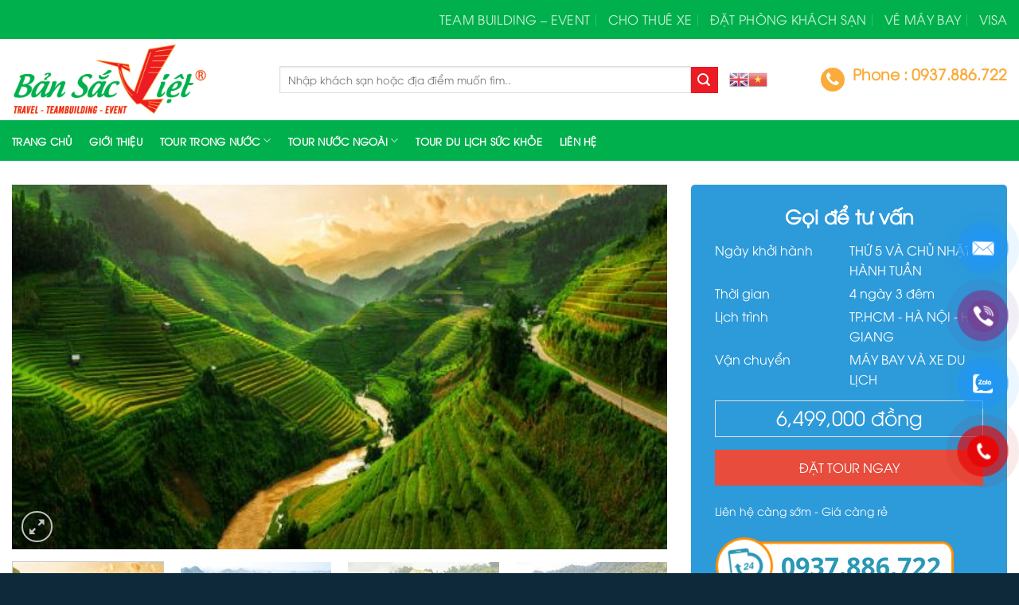

--- FILE ---
content_type: text/html; charset=UTF-8
request_url: https://dulichbansacviet.com/san-pham/du-lich-ha-giang-4-ngay-3-dem/
body_size: 34781
content:
<!DOCTYPE html>
<!--[if IE 9 ]> <html lang="vi" class="ie9 loading-site no-js"> <![endif]-->
<!--[if IE 8 ]> <html lang="vi" class="ie8 loading-site no-js"> <![endif]-->
<!--[if (gte IE 9)|!(IE)]><!--><html lang="vi" class="loading-site no-js"> <!--<![endif]-->
<head>
	<meta charset="UTF-8" />
	<meta name="viewport" content="width=device-width, initial-scale=1.0, maximum-scale=1.0, user-scalable=no" />

	<link rel="profile" href="http://gmpg.org/xfn/11" />
	<link rel="pingback" href="https://dulichbansacviet.com/xmlrpc.php" />

	<script>(function(html){html.className = html.className.replace(/\bno-js\b/,'js')})(document.documentElement);</script>
<meta name='robots' content='noindex, follow' />
<meta name="viewport" content="width=device-width, initial-scale=1, maximum-scale=1" />
	<!-- This site is optimized with the Yoast SEO plugin v19.10 - https://yoast.com/wordpress/plugins/seo/ -->
	<title>Hà Nội - Hoàng Su Phì - Hà Giang –  Tuyên Quang – Tân Trào (4N3Đ) - Bản Sắc Việt</title>
	<meta property="og:locale" content="vi_VN" />
	<meta property="og:type" content="article" />
	<meta property="og:title" content="DU LỊCH HÀ GIANG 4 NGÀY 3 ĐÊM" />
	<meta property="og:description" content="ANO" />
	<meta property="og:url" content="https://dulichbansacviet.com/san-pham/du-lich-ha-giang-4-ngay-3-dem/" />
	<meta property="og:site_name" content="Bản Sắc Việt" />
	<meta property="article:modified_time" content="2025-12-08T03:25:12+00:00" />
	<meta property="og:image" content="https://dulichbansacviet.com/wp-content/uploads/2022/11/istockphoto-624183176-612x612-1.jpeg" />
	<meta property="og:image:width" content="612" />
	<meta property="og:image:height" content="341" />
	<meta property="og:image:type" content="image/jpeg" />
	<meta name="twitter:label1" content="Ước tính thời gian đọc" />
	<meta name="twitter:data1" content="1 phút" />
	<script type="application/ld+json" class="yoast-schema-graph">{"@context":"https://schema.org","@graph":[{"@type":"WebPage","@id":"https://dulichbansacviet.com/san-pham/du-lich-ha-giang-4-ngay-3-dem/","url":"https://dulichbansacviet.com/san-pham/du-lich-ha-giang-4-ngay-3-dem/","name":"Hà Nội - Hoàng Su Phì - Hà Giang –  Tuyên Quang – Tân Trào (4N3Đ) - Bản Sắc Việt","isPartOf":{"@id":"https://dulichbansacviet.com/#website"},"primaryImageOfPage":{"@id":"https://dulichbansacviet.com/san-pham/du-lich-ha-giang-4-ngay-3-dem/#primaryimage"},"image":{"@id":"https://dulichbansacviet.com/san-pham/du-lich-ha-giang-4-ngay-3-dem/#primaryimage"},"thumbnailUrl":"https://dulichbansacviet.com/wp-content/uploads/2022/11/istockphoto-624183176-612x612-1.jpeg","datePublished":"2022-11-28T10:08:19+00:00","dateModified":"2025-12-08T03:25:12+00:00","breadcrumb":{"@id":"https://dulichbansacviet.com/san-pham/du-lich-ha-giang-4-ngay-3-dem/#breadcrumb"},"inLanguage":"vi","potentialAction":[{"@type":"ReadAction","target":["https://dulichbansacviet.com/san-pham/du-lich-ha-giang-4-ngay-3-dem/"]}]},{"@type":"ImageObject","inLanguage":"vi","@id":"https://dulichbansacviet.com/san-pham/du-lich-ha-giang-4-ngay-3-dem/#primaryimage","url":"https://dulichbansacviet.com/wp-content/uploads/2022/11/istockphoto-624183176-612x612-1.jpeg","contentUrl":"https://dulichbansacviet.com/wp-content/uploads/2022/11/istockphoto-624183176-612x612-1.jpeg","width":612,"height":341,"caption":"Terraced rice field landscape near Sapa in Vietnam. Mu Cang Chai Rice Terrace Fields stretching across the mountainside, layer by layer reaching up as endless, with about 2,200 hectares of rice terraces, of which 500 hectares of terraces of 3 communes such as La Pan Tan, Che Cu Nha and Ze Xu Phinh."},{"@type":"BreadcrumbList","@id":"https://dulichbansacviet.com/san-pham/du-lich-ha-giang-4-ngay-3-dem/#breadcrumb","itemListElement":[{"@type":"ListItem","position":1,"name":"Trang chủ","item":"https://dulichbansacviet.com/"},{"@type":"ListItem","position":2,"name":"Cửa hàng","item":"https://dulichbansacviet.com/cua-hang/"},{"@type":"ListItem","position":3,"name":"Hà Nội &#8211; Hoàng Su Phì &#8211; Hà Giang –  Tuyên Quang – Tân Trào (4N3Đ)"}]},{"@type":"WebSite","@id":"https://dulichbansacviet.com/#website","url":"https://dulichbansacviet.com/","name":"Bản Sắc Việt","description":"","potentialAction":[{"@type":"SearchAction","target":{"@type":"EntryPoint","urlTemplate":"https://dulichbansacviet.com/?s={search_term_string}"},"query-input":"required name=search_term_string"}],"inLanguage":"vi"}]}</script>
	<!-- / Yoast SEO plugin. -->


<link rel='dns-prefetch' href='//ajax.googleapis.com' />
<link rel='dns-prefetch' href='//maxcdn.bootstrapcdn.com' />
<link rel='dns-prefetch' href='//fonts.googleapis.com' />
<link rel="alternate" type="application/rss+xml" title="Dòng thông tin Bản Sắc Việt &raquo;" href="https://dulichbansacviet.com/feed/" />
<link rel="alternate" type="application/rss+xml" title="Dòng phản hồi Bản Sắc Việt &raquo;" href="https://dulichbansacviet.com/comments/feed/" />
<link rel="alternate" type="application/rss+xml" title="Bản Sắc Việt &raquo; Hà Nội &#8211; Hoàng Su Phì &#8211; Hà Giang –  Tuyên Quang – Tân Trào (4N3Đ) Dòng phản hồi" href="https://dulichbansacviet.com/san-pham/du-lich-ha-giang-4-ngay-3-dem/feed/" />
<script type="text/javascript">
window._wpemojiSettings = {"baseUrl":"https:\/\/s.w.org\/images\/core\/emoji\/14.0.0\/72x72\/","ext":".png","svgUrl":"https:\/\/s.w.org\/images\/core\/emoji\/14.0.0\/svg\/","svgExt":".svg","source":{"concatemoji":"https:\/\/dulichbansacviet.com\/wp-includes\/js\/wp-emoji-release.min.js?ver=6.1"}};
/*! This file is auto-generated */
!function(e,a,t){var n,r,o,i=a.createElement("canvas"),p=i.getContext&&i.getContext("2d");function s(e,t){var a=String.fromCharCode,e=(p.clearRect(0,0,i.width,i.height),p.fillText(a.apply(this,e),0,0),i.toDataURL());return p.clearRect(0,0,i.width,i.height),p.fillText(a.apply(this,t),0,0),e===i.toDataURL()}function c(e){var t=a.createElement("script");t.src=e,t.defer=t.type="text/javascript",a.getElementsByTagName("head")[0].appendChild(t)}for(o=Array("flag","emoji"),t.supports={everything:!0,everythingExceptFlag:!0},r=0;r<o.length;r++)t.supports[o[r]]=function(e){if(p&&p.fillText)switch(p.textBaseline="top",p.font="600 32px Arial",e){case"flag":return s([127987,65039,8205,9895,65039],[127987,65039,8203,9895,65039])?!1:!s([55356,56826,55356,56819],[55356,56826,8203,55356,56819])&&!s([55356,57332,56128,56423,56128,56418,56128,56421,56128,56430,56128,56423,56128,56447],[55356,57332,8203,56128,56423,8203,56128,56418,8203,56128,56421,8203,56128,56430,8203,56128,56423,8203,56128,56447]);case"emoji":return!s([129777,127995,8205,129778,127999],[129777,127995,8203,129778,127999])}return!1}(o[r]),t.supports.everything=t.supports.everything&&t.supports[o[r]],"flag"!==o[r]&&(t.supports.everythingExceptFlag=t.supports.everythingExceptFlag&&t.supports[o[r]]);t.supports.everythingExceptFlag=t.supports.everythingExceptFlag&&!t.supports.flag,t.DOMReady=!1,t.readyCallback=function(){t.DOMReady=!0},t.supports.everything||(n=function(){t.readyCallback()},a.addEventListener?(a.addEventListener("DOMContentLoaded",n,!1),e.addEventListener("load",n,!1)):(e.attachEvent("onload",n),a.attachEvent("onreadystatechange",function(){"complete"===a.readyState&&t.readyCallback()})),(e=t.source||{}).concatemoji?c(e.concatemoji):e.wpemoji&&e.twemoji&&(c(e.twemoji),c(e.wpemoji)))}(window,document,window._wpemojiSettings);
</script>
<style type="text/css">
img.wp-smiley,
img.emoji {
	display: inline !important;
	border: none !important;
	box-shadow: none !important;
	height: 1em !important;
	width: 1em !important;
	margin: 0 0.07em !important;
	vertical-align: -0.1em !important;
	background: none !important;
	padding: 0 !important;
}
</style>
	<link rel='stylesheet' id='gtranslate-style-css' href='https://dulichbansacviet.com/wp-content/plugins/gtranslate/gtranslate-style24.css?ver=6.1' type='text/css' media='all' />
<link rel='stylesheet' id='wp-block-library-css' href='https://dulichbansacviet.com/wp-includes/css/dist/block-library/style.min.css?ver=6.1' type='text/css' media='all' />
<link rel='stylesheet' id='wc-blocks-vendors-style-css' href='https://dulichbansacviet.com/wp-content/plugins/woocommerce/packages/woocommerce-blocks/build/wc-blocks-vendors-style.css?ver=8.7.5' type='text/css' media='all' />
<link rel='stylesheet' id='wc-blocks-style-css' href='https://dulichbansacviet.com/wp-content/plugins/woocommerce/packages/woocommerce-blocks/build/wc-blocks-style.css?ver=8.7.5' type='text/css' media='all' />
<link rel='stylesheet' id='classic-theme-styles-css' href='https://dulichbansacviet.com/wp-includes/css/classic-themes.min.css?ver=1' type='text/css' media='all' />
<style id='global-styles-inline-css' type='text/css'>
body{--wp--preset--color--black: #000000;--wp--preset--color--cyan-bluish-gray: #abb8c3;--wp--preset--color--white: #ffffff;--wp--preset--color--pale-pink: #f78da7;--wp--preset--color--vivid-red: #cf2e2e;--wp--preset--color--luminous-vivid-orange: #ff6900;--wp--preset--color--luminous-vivid-amber: #fcb900;--wp--preset--color--light-green-cyan: #7bdcb5;--wp--preset--color--vivid-green-cyan: #00d084;--wp--preset--color--pale-cyan-blue: #8ed1fc;--wp--preset--color--vivid-cyan-blue: #0693e3;--wp--preset--color--vivid-purple: #9b51e0;--wp--preset--gradient--vivid-cyan-blue-to-vivid-purple: linear-gradient(135deg,rgba(6,147,227,1) 0%,rgb(155,81,224) 100%);--wp--preset--gradient--light-green-cyan-to-vivid-green-cyan: linear-gradient(135deg,rgb(122,220,180) 0%,rgb(0,208,130) 100%);--wp--preset--gradient--luminous-vivid-amber-to-luminous-vivid-orange: linear-gradient(135deg,rgba(252,185,0,1) 0%,rgba(255,105,0,1) 100%);--wp--preset--gradient--luminous-vivid-orange-to-vivid-red: linear-gradient(135deg,rgba(255,105,0,1) 0%,rgb(207,46,46) 100%);--wp--preset--gradient--very-light-gray-to-cyan-bluish-gray: linear-gradient(135deg,rgb(238,238,238) 0%,rgb(169,184,195) 100%);--wp--preset--gradient--cool-to-warm-spectrum: linear-gradient(135deg,rgb(74,234,220) 0%,rgb(151,120,209) 20%,rgb(207,42,186) 40%,rgb(238,44,130) 60%,rgb(251,105,98) 80%,rgb(254,248,76) 100%);--wp--preset--gradient--blush-light-purple: linear-gradient(135deg,rgb(255,206,236) 0%,rgb(152,150,240) 100%);--wp--preset--gradient--blush-bordeaux: linear-gradient(135deg,rgb(254,205,165) 0%,rgb(254,45,45) 50%,rgb(107,0,62) 100%);--wp--preset--gradient--luminous-dusk: linear-gradient(135deg,rgb(255,203,112) 0%,rgb(199,81,192) 50%,rgb(65,88,208) 100%);--wp--preset--gradient--pale-ocean: linear-gradient(135deg,rgb(255,245,203) 0%,rgb(182,227,212) 50%,rgb(51,167,181) 100%);--wp--preset--gradient--electric-grass: linear-gradient(135deg,rgb(202,248,128) 0%,rgb(113,206,126) 100%);--wp--preset--gradient--midnight: linear-gradient(135deg,rgb(2,3,129) 0%,rgb(40,116,252) 100%);--wp--preset--duotone--dark-grayscale: url('#wp-duotone-dark-grayscale');--wp--preset--duotone--grayscale: url('#wp-duotone-grayscale');--wp--preset--duotone--purple-yellow: url('#wp-duotone-purple-yellow');--wp--preset--duotone--blue-red: url('#wp-duotone-blue-red');--wp--preset--duotone--midnight: url('#wp-duotone-midnight');--wp--preset--duotone--magenta-yellow: url('#wp-duotone-magenta-yellow');--wp--preset--duotone--purple-green: url('#wp-duotone-purple-green');--wp--preset--duotone--blue-orange: url('#wp-duotone-blue-orange');--wp--preset--font-size--small: 13px;--wp--preset--font-size--medium: 20px;--wp--preset--font-size--large: 36px;--wp--preset--font-size--x-large: 42px;--wp--preset--spacing--20: 0.44rem;--wp--preset--spacing--30: 0.67rem;--wp--preset--spacing--40: 1rem;--wp--preset--spacing--50: 1.5rem;--wp--preset--spacing--60: 2.25rem;--wp--preset--spacing--70: 3.38rem;--wp--preset--spacing--80: 5.06rem;}:where(.is-layout-flex){gap: 0.5em;}body .is-layout-flow > .alignleft{float: left;margin-inline-start: 0;margin-inline-end: 2em;}body .is-layout-flow > .alignright{float: right;margin-inline-start: 2em;margin-inline-end: 0;}body .is-layout-flow > .aligncenter{margin-left: auto !important;margin-right: auto !important;}body .is-layout-constrained > .alignleft{float: left;margin-inline-start: 0;margin-inline-end: 2em;}body .is-layout-constrained > .alignright{float: right;margin-inline-start: 2em;margin-inline-end: 0;}body .is-layout-constrained > .aligncenter{margin-left: auto !important;margin-right: auto !important;}body .is-layout-constrained > :where(:not(.alignleft):not(.alignright):not(.alignfull)){max-width: var(--wp--style--global--content-size);margin-left: auto !important;margin-right: auto !important;}body .is-layout-constrained > .alignwide{max-width: var(--wp--style--global--wide-size);}body .is-layout-flex{display: flex;}body .is-layout-flex{flex-wrap: wrap;align-items: center;}body .is-layout-flex > *{margin: 0;}:where(.wp-block-columns.is-layout-flex){gap: 2em;}.has-black-color{color: var(--wp--preset--color--black) !important;}.has-cyan-bluish-gray-color{color: var(--wp--preset--color--cyan-bluish-gray) !important;}.has-white-color{color: var(--wp--preset--color--white) !important;}.has-pale-pink-color{color: var(--wp--preset--color--pale-pink) !important;}.has-vivid-red-color{color: var(--wp--preset--color--vivid-red) !important;}.has-luminous-vivid-orange-color{color: var(--wp--preset--color--luminous-vivid-orange) !important;}.has-luminous-vivid-amber-color{color: var(--wp--preset--color--luminous-vivid-amber) !important;}.has-light-green-cyan-color{color: var(--wp--preset--color--light-green-cyan) !important;}.has-vivid-green-cyan-color{color: var(--wp--preset--color--vivid-green-cyan) !important;}.has-pale-cyan-blue-color{color: var(--wp--preset--color--pale-cyan-blue) !important;}.has-vivid-cyan-blue-color{color: var(--wp--preset--color--vivid-cyan-blue) !important;}.has-vivid-purple-color{color: var(--wp--preset--color--vivid-purple) !important;}.has-black-background-color{background-color: var(--wp--preset--color--black) !important;}.has-cyan-bluish-gray-background-color{background-color: var(--wp--preset--color--cyan-bluish-gray) !important;}.has-white-background-color{background-color: var(--wp--preset--color--white) !important;}.has-pale-pink-background-color{background-color: var(--wp--preset--color--pale-pink) !important;}.has-vivid-red-background-color{background-color: var(--wp--preset--color--vivid-red) !important;}.has-luminous-vivid-orange-background-color{background-color: var(--wp--preset--color--luminous-vivid-orange) !important;}.has-luminous-vivid-amber-background-color{background-color: var(--wp--preset--color--luminous-vivid-amber) !important;}.has-light-green-cyan-background-color{background-color: var(--wp--preset--color--light-green-cyan) !important;}.has-vivid-green-cyan-background-color{background-color: var(--wp--preset--color--vivid-green-cyan) !important;}.has-pale-cyan-blue-background-color{background-color: var(--wp--preset--color--pale-cyan-blue) !important;}.has-vivid-cyan-blue-background-color{background-color: var(--wp--preset--color--vivid-cyan-blue) !important;}.has-vivid-purple-background-color{background-color: var(--wp--preset--color--vivid-purple) !important;}.has-black-border-color{border-color: var(--wp--preset--color--black) !important;}.has-cyan-bluish-gray-border-color{border-color: var(--wp--preset--color--cyan-bluish-gray) !important;}.has-white-border-color{border-color: var(--wp--preset--color--white) !important;}.has-pale-pink-border-color{border-color: var(--wp--preset--color--pale-pink) !important;}.has-vivid-red-border-color{border-color: var(--wp--preset--color--vivid-red) !important;}.has-luminous-vivid-orange-border-color{border-color: var(--wp--preset--color--luminous-vivid-orange) !important;}.has-luminous-vivid-amber-border-color{border-color: var(--wp--preset--color--luminous-vivid-amber) !important;}.has-light-green-cyan-border-color{border-color: var(--wp--preset--color--light-green-cyan) !important;}.has-vivid-green-cyan-border-color{border-color: var(--wp--preset--color--vivid-green-cyan) !important;}.has-pale-cyan-blue-border-color{border-color: var(--wp--preset--color--pale-cyan-blue) !important;}.has-vivid-cyan-blue-border-color{border-color: var(--wp--preset--color--vivid-cyan-blue) !important;}.has-vivid-purple-border-color{border-color: var(--wp--preset--color--vivid-purple) !important;}.has-vivid-cyan-blue-to-vivid-purple-gradient-background{background: var(--wp--preset--gradient--vivid-cyan-blue-to-vivid-purple) !important;}.has-light-green-cyan-to-vivid-green-cyan-gradient-background{background: var(--wp--preset--gradient--light-green-cyan-to-vivid-green-cyan) !important;}.has-luminous-vivid-amber-to-luminous-vivid-orange-gradient-background{background: var(--wp--preset--gradient--luminous-vivid-amber-to-luminous-vivid-orange) !important;}.has-luminous-vivid-orange-to-vivid-red-gradient-background{background: var(--wp--preset--gradient--luminous-vivid-orange-to-vivid-red) !important;}.has-very-light-gray-to-cyan-bluish-gray-gradient-background{background: var(--wp--preset--gradient--very-light-gray-to-cyan-bluish-gray) !important;}.has-cool-to-warm-spectrum-gradient-background{background: var(--wp--preset--gradient--cool-to-warm-spectrum) !important;}.has-blush-light-purple-gradient-background{background: var(--wp--preset--gradient--blush-light-purple) !important;}.has-blush-bordeaux-gradient-background{background: var(--wp--preset--gradient--blush-bordeaux) !important;}.has-luminous-dusk-gradient-background{background: var(--wp--preset--gradient--luminous-dusk) !important;}.has-pale-ocean-gradient-background{background: var(--wp--preset--gradient--pale-ocean) !important;}.has-electric-grass-gradient-background{background: var(--wp--preset--gradient--electric-grass) !important;}.has-midnight-gradient-background{background: var(--wp--preset--gradient--midnight) !important;}.has-small-font-size{font-size: var(--wp--preset--font-size--small) !important;}.has-medium-font-size{font-size: var(--wp--preset--font-size--medium) !important;}.has-large-font-size{font-size: var(--wp--preset--font-size--large) !important;}.has-x-large-font-size{font-size: var(--wp--preset--font-size--x-large) !important;}
.wp-block-navigation a:where(:not(.wp-element-button)){color: inherit;}
:where(.wp-block-columns.is-layout-flex){gap: 2em;}
.wp-block-pullquote{font-size: 1.5em;line-height: 1.6;}
</style>
<link rel='stylesheet' id='contact-form-7-css' href='https://dulichbansacviet.com/wp-content/plugins/contact-form-7/includes/css/styles.css?ver=5.6.4' type='text/css' media='all' />
<link rel='stylesheet' id='jquery-ui-theme-css' href='https://ajax.googleapis.com/ajax/libs/jqueryui/1.11.4/themes/ui-lightness/jquery-ui.min.css?ver=1.11.4' type='text/css' media='all' />
<link rel='stylesheet' id='jquery-ui-timepicker-css' href='https://dulichbansacviet.com/wp-content/plugins/contact-form-7-datepicker/js/jquery-ui-timepicker/jquery-ui-timepicker-addon.min.css?ver=6.1' type='text/css' media='all' />
<link rel='stylesheet' id='woof-css' href='https://dulichbansacviet.com/wp-content/plugins/woocommerce-products-filter/css/front.css?ver=6.1' type='text/css' media='all' />
<link rel='stylesheet' id='chosen-drop-down-css' href='https://dulichbansacviet.com/wp-content/plugins/woocommerce-products-filter/js/chosen/chosen.min.css?ver=6.1' type='text/css' media='all' />
<style id='woocommerce-inline-inline-css' type='text/css'>
.woocommerce form .form-row .required { visibility: visible; }
</style>
<link rel='stylesheet' id='pzf-style-css' href='https://dulichbansacviet.com/wp-content/plugins/button-contact-vr/css/style.css?ver=6.1' type='text/css' media='all' />
<link rel='stylesheet' id='dashicons-css' href='https://dulichbansacviet.com/wp-includes/css/dashicons.min.css?ver=6.1' type='text/css' media='all' />
<link rel='stylesheet' id='flatsome-ionicons-css' href='//maxcdn.bootstrapcdn.com/font-awesome/4.7.0/css/font-awesome.min.css?ver=6.1' type='text/css' media='all' />
<link rel='stylesheet' id='flatsome-icons-css' href='https://dulichbansacviet.com/wp-content/themes/flatsome/assets/css/fl-icons.css?ver=3.12' type='text/css' media='all' />
<link rel='stylesheet' id='flatsome-main-css' href='https://dulichbansacviet.com/wp-content/themes/flatsome/assets/css/flatsome.css?ver=3.13.3' type='text/css' media='all' />
<link rel='stylesheet' id='flatsome-shop-css' href='https://dulichbansacviet.com/wp-content/themes/flatsome/assets/css/flatsome-shop.css?ver=3.13.3' type='text/css' media='all' />
<link rel='stylesheet' id='flatsome-style-css' href='https://dulichbansacviet.com/wp-content/themes/flatsome-child/style.css?ver=3.11.3' type='text/css' media='all' />
<link rel='stylesheet' id='flatsome-googlefonts-css' href='//fonts.googleapis.com/css?family=Poppins%3Aregular%2C700%2C700%7COpen+Sans%3Aregular%2Cregular%7CRoboto%3Aregular%2Cregular&#038;display=swap&#038;ver=3.9' type='text/css' media='all' />
<script type='text/javascript' src='https://dulichbansacviet.com/wp-includes/js/jquery/jquery.min.js?ver=3.6.1' id='jquery-core-js'></script>
<script type='text/javascript' src='https://dulichbansacviet.com/wp-includes/js/jquery/jquery-migrate.min.js?ver=3.3.2' id='jquery-migrate-js'></script>
<link rel="https://api.w.org/" href="https://dulichbansacviet.com/wp-json/" /><link rel="alternate" type="application/json" href="https://dulichbansacviet.com/wp-json/wp/v2/product/667" /><link rel="EditURI" type="application/rsd+xml" title="RSD" href="https://dulichbansacviet.com/xmlrpc.php?rsd" />
<link rel="wlwmanifest" type="application/wlwmanifest+xml" href="https://dulichbansacviet.com/wp-includes/wlwmanifest.xml" />
<meta name="generator" content="WordPress 6.1" />
<meta name="generator" content="WooCommerce 7.1.0" />
<link rel='shortlink' href='https://dulichbansacviet.com/?p=667' />
<link rel="alternate" type="application/json+oembed" href="https://dulichbansacviet.com/wp-json/oembed/1.0/embed?url=https%3A%2F%2Fdulichbansacviet.com%2Fsan-pham%2Fdu-lich-ha-giang-4-ngay-3-dem%2F" />
<link rel="alternate" type="text/xml+oembed" href="https://dulichbansacviet.com/wp-json/oembed/1.0/embed?url=https%3A%2F%2Fdulichbansacviet.com%2Fsan-pham%2Fdu-lich-ha-giang-4-ngay-3-dem%2F&#038;format=xml" />
<style>.bg{opacity: 0; transition: opacity 1s; -webkit-transition: opacity 1s;} .bg-loaded{opacity: 1;}</style><!--[if IE]><link rel="stylesheet" type="text/css" href="https://dulichbansacviet.com/wp-content/themes/flatsome/assets/css/ie-fallback.css"><script src="//cdnjs.cloudflare.com/ajax/libs/html5shiv/3.6.1/html5shiv.js"></script><script>var head = document.getElementsByTagName('head')[0],style = document.createElement('style');style.type = 'text/css';style.styleSheet.cssText = ':before,:after{content:none !important';head.appendChild(style);setTimeout(function(){head.removeChild(style);}, 0);</script><script src="https://dulichbansacviet.com/wp-content/themes/flatsome/assets/libs/ie-flexibility.js"></script><![endif]-->	<noscript><style>.woocommerce-product-gallery{ opacity: 1 !important; }</style></noscript>
	<link rel="icon" href="https://dulichbansacviet.com/wp-content/uploads/2023/02/Thiet-ke-chua-co-ten-4.png" sizes="32x32" />
<link rel="icon" href="https://dulichbansacviet.com/wp-content/uploads/2023/02/Thiet-ke-chua-co-ten-4.png" sizes="192x192" />
<link rel="apple-touch-icon" href="https://dulichbansacviet.com/wp-content/uploads/2023/02/Thiet-ke-chua-co-ten-4.png" />
<meta name="msapplication-TileImage" content="https://dulichbansacviet.com/wp-content/uploads/2023/02/Thiet-ke-chua-co-ten-4.png" />
<style id="custom-css" type="text/css">:root {--primary-color: #00b04c;}.full-width .ubermenu-nav, .container, .row{max-width: 1370px}.row.row-collapse{max-width: 1340px}.row.row-small{max-width: 1362.5px}.row.row-large{max-width: 1400px}.header-main{height: 102px}#logo img{max-height: 102px}#logo{width:306px;}#logo img{padding:1px 0;}.header-bottom{min-height: 51px}.header-top{min-height: 39px}.transparent .header-main{height: 30px}.transparent #logo img{max-height: 30px}.has-transparent + .page-title:first-of-type,.has-transparent + #main > .page-title,.has-transparent + #main > div > .page-title,.has-transparent + #main .page-header-wrapper:first-of-type .page-title{padding-top: 110px;}.header.show-on-scroll,.stuck .header-main{height:70px!important}.stuck #logo img{max-height: 70px!important}.search-form{ width: 81%;}.header-bg-color, .header-wrapper {background-color: #ffffff}.header-bottom {background-color: #00b04c}.top-bar-nav > li > a{line-height: 39px }.header-main .nav > li > a{line-height: 16px }.stuck .header-main .nav > li > a{line-height: 50px }.header-bottom-nav > li > a{line-height: 16px }@media (max-width: 549px) {.header-main{height: 70px}#logo img{max-height: 70px}}.main-menu-overlay{background-color: rgba(232,232,232,0.95)}/* Color */.accordion-title.active, .has-icon-bg .icon .icon-inner,.logo a, .primary.is-underline, .primary.is-link, .badge-outline .badge-inner, .nav-outline > li.active> a,.nav-outline >li.active > a, .cart-icon strong,[data-color='primary'], .is-outline.primary{color: #00b04c;}/* Color !important */[data-text-color="primary"]{color: #00b04c!important;}/* Background Color */[data-text-bg="primary"]{background-color: #00b04c;}/* Background */.scroll-to-bullets a,.featured-title, .label-new.menu-item > a:after, .nav-pagination > li > .current,.nav-pagination > li > span:hover,.nav-pagination > li > a:hover,.has-hover:hover .badge-outline .badge-inner,button[type="submit"], .button.wc-forward:not(.checkout):not(.checkout-button), .button.submit-button, .button.primary:not(.is-outline),.featured-table .title,.is-outline:hover, .has-icon:hover .icon-label,.nav-dropdown-bold .nav-column li > a:hover, .nav-dropdown.nav-dropdown-bold > li > a:hover, .nav-dropdown-bold.dark .nav-column li > a:hover, .nav-dropdown.nav-dropdown-bold.dark > li > a:hover, .is-outline:hover, .tagcloud a:hover,.grid-tools a, input[type='submit']:not(.is-form), .box-badge:hover .box-text, input.button.alt,.nav-box > li > a:hover,.nav-box > li.active > a,.nav-pills > li.active > a ,.current-dropdown .cart-icon strong, .cart-icon:hover strong, .nav-line-bottom > li > a:before, .nav-line-grow > li > a:before, .nav-line > li > a:before,.banner, .header-top, .slider-nav-circle .flickity-prev-next-button:hover svg, .slider-nav-circle .flickity-prev-next-button:hover .arrow, .primary.is-outline:hover, .button.primary:not(.is-outline), input[type='submit'].primary, input[type='submit'].primary, input[type='reset'].button, input[type='button'].primary, .badge-inner{background-color: #00b04c;}/* Border */.nav-vertical.nav-tabs > li.active > a,.scroll-to-bullets a.active,.nav-pagination > li > .current,.nav-pagination > li > span:hover,.nav-pagination > li > a:hover,.has-hover:hover .badge-outline .badge-inner,.accordion-title.active,.featured-table,.is-outline:hover, .tagcloud a:hover,blockquote, .has-border, .cart-icon strong:after,.cart-icon strong,.blockUI:before, .processing:before,.loading-spin, .slider-nav-circle .flickity-prev-next-button:hover svg, .slider-nav-circle .flickity-prev-next-button:hover .arrow, .primary.is-outline:hover{border-color: #00b04c}.nav-tabs > li.active > a{border-top-color: #00b04c}.widget_shopping_cart_content .blockUI.blockOverlay:before { border-left-color: #00b04c }.woocommerce-checkout-review-order .blockUI.blockOverlay:before { border-left-color: #00b04c }/* Fill */.slider .flickity-prev-next-button:hover svg,.slider .flickity-prev-next-button:hover .arrow{fill: #00b04c;}/* Background Color */[data-icon-label]:after, .secondary.is-underline:hover,.secondary.is-outline:hover,.icon-label,.button.secondary:not(.is-outline),.button.alt:not(.is-outline), .badge-inner.on-sale, .button.checkout, .single_add_to_cart_button, .current .breadcrumb-step{ background-color:#ed1c24; }[data-text-bg="secondary"]{background-color: #ed1c24;}/* Color */.secondary.is-underline,.secondary.is-link, .secondary.is-outline,.stars a.active, .star-rating:before, .woocommerce-page .star-rating:before,.star-rating span:before, .color-secondary{color: #ed1c24}/* Color !important */[data-text-color="secondary"]{color: #ed1c24!important;}/* Border */.secondary.is-outline:hover{border-color:#ed1c24}body{font-size: 100%;}@media screen and (max-width: 549px){body{font-size: 100%;}}body{font-family:"Open Sans", sans-serif}body{font-weight: 0}body{color: #1e1e1e}.nav > li > a {font-family:"Poppins", sans-serif;}.mobile-sidebar-levels-2 .nav > li > ul > li > a {font-family:"Poppins", sans-serif;}.nav > li > a {font-weight: 700;}.mobile-sidebar-levels-2 .nav > li > ul > li > a {font-weight: 700;}h1,h2,h3,h4,h5,h6,.heading-font, .off-canvas-center .nav-sidebar.nav-vertical > li > a{font-family: "Poppins", sans-serif;}h1,h2,h3,h4,h5,h6,.heading-font,.banner h1,.banner h2{font-weight: 700;}h1,h2,h3,h4,h5,h6,.heading-font{color: #00b04c;}.alt-font{font-family: "Roboto", sans-serif;}.alt-font{font-weight: 0!important;}.header:not(.transparent) .header-bottom-nav.nav > li > a{color: #ffffff;}.header:not(.transparent) .header-bottom-nav.nav > li > a:hover,.header:not(.transparent) .header-bottom-nav.nav > li.active > a,.header:not(.transparent) .header-bottom-nav.nav > li.current > a,.header:not(.transparent) .header-bottom-nav.nav > li > a.active,.header:not(.transparent) .header-bottom-nav.nav > li > a.current{color: #ffffff;}.header-bottom-nav.nav-line-bottom > li > a:before,.header-bottom-nav.nav-line-grow > li > a:before,.header-bottom-nav.nav-line > li > a:before,.header-bottom-nav.nav-box > li > a:hover,.header-bottom-nav.nav-box > li.active > a,.header-bottom-nav.nav-pills > li > a:hover,.header-bottom-nav.nav-pills > li.active > a{color:#FFF!important;background-color: #ffffff;}.has-equal-box-heights .box-image {padding-top: 100%;}.shop-page-title.featured-title .title-bg{ background-image: url(https://dulichbansacviet.com/wp-content/uploads/2022/11/istockphoto-624183176-612x612-1.jpeg)!important;}@media screen and (min-width: 550px){.products .box-vertical .box-image{min-width: 247px!important;width: 247px!important;}}.header-main .social-icons,.header-main .cart-icon strong,.header-main .menu-title,.header-main .header-button > .button.is-outline,.header-main .nav > li > a > i:not(.icon-angle-down){color: #00A1C0!important;}.header-main .header-button > .button.is-outline,.header-main .cart-icon strong:after,.header-main .cart-icon strong{border-color: #00A1C0!important;}.header-main .header-button > .button:not(.is-outline){background-color: #00A1C0!important;}.header-main .current-dropdown .cart-icon strong,.header-main .header-button > .button:hover,.header-main .header-button > .button:hover i,.header-main .header-button > .button:hover span{color:#FFF!important;}.header-main .menu-title:hover,.header-main .social-icons a:hover,.header-main .header-button > .button.is-outline:hover,.header-main .nav > li > a:hover > i:not(.icon-angle-down){color: #00A1C0!important;}.header-main .current-dropdown .cart-icon strong,.header-main .header-button > .button:hover{background-color: #00A1C0!important;}.header-main .current-dropdown .cart-icon strong:after,.header-main .current-dropdown .cart-icon strong,.header-main .header-button > .button:hover{border-color: #00A1C0!important;}.footer-1{background-color: #0d293a}.absolute-footer, html{background-color: #0d293a}.page-title-small + main .product-container > .row{padding-top:0;}.label-new.menu-item > a:after{content:"New";}.label-hot.menu-item > a:after{content:"Hot";}.label-sale.menu-item > a:after{content:"Sale";}.label-popular.menu-item > a:after{content:"Popular";}</style>	<script type="text/javascript">
	    var woof_is_permalink =1;

	    var woof_shop_page = "";
	
	    var woof_really_curr_tax = {};
	    var woof_current_page_link = location.protocol + '//' + location.host + location.pathname;
	    //***lets remove pagination from woof_current_page_link
	    woof_current_page_link = woof_current_page_link.replace(/\page\/[0-9]+/, "");
			    woof_current_page_link = "https://dulichbansacviet.com/cua-hang/";
			    var woof_link = 'https://dulichbansacviet.com/wp-content/plugins/woocommerce-products-filter/';

		</script>

		<script>

	    var woof_ajaxurl = "https://dulichbansacviet.com/wp-admin/admin-ajax.php";

	    var woof_lang = {
		'orderby': "orderby",
		'date': "date",
		'perpage': "per page",
		'pricerange': "price range",
		'menu_order': "menu order",
		'popularity': "popularity",
		'rating': "rating",
		'price': "price low to high",
		'price-desc': "price high to low"
	    };

	    if (typeof woof_lang_custom == 'undefined') {
		var woof_lang_custom = {};//!!important
	    }

	//***

	    var woof_is_mobile = 0;
	


	    var woof_show_price_search_button = 0;
	    var woof_show_price_search_type = 0;
	
	    var woof_show_price_search_type = 0;

	    var swoof_search_slug = "swoof";

	
	    var icheck_skin = {};
		        icheck_skin = 'none';
	
	    var is_woof_use_chosen =1;

	

	    var woof_current_values = '[]';
	//+++
	    var woof_lang_loading = "Loading ...";

		        woof_lang_loading = "Đang tìm kiếm";
	
	    var woof_lang_show_products_filter = "show products filter";
	    var woof_lang_hide_products_filter = "hide products filter";
	    var woof_lang_pricerange = "price range";

	//+++

	    var woof_use_beauty_scroll =0;
	//+++
	    var woof_autosubmit =1;
	    var woof_ajaxurl = "https://dulichbansacviet.com/wp-admin/admin-ajax.php";
	    var woof_submit_link = "";
	    var woof_is_ajax = 0;
	    var woof_ajax_redraw = 0;
	    var woof_ajax_page_num =1;
	    var woof_ajax_first_done = false;
	    var woof_checkboxes_slide_flag = true;


	//toggles
	    var woof_toggle_type = "text";

	    var woof_toggle_closed_text = "-";
	    var woof_toggle_opened_text = "+";

	    var woof_toggle_closed_image = "https://dulichbansacviet.com/wp-content/plugins/Quản lý bán hàng-products-filter/img/plus3.png";
	    var woof_toggle_opened_image = "https://dulichbansacviet.com/wp-content/plugins/Quản lý bán hàng-products-filter/img/minus3.png";


	//indexes which can be displayed in red buttons panel
		    var woof_accept_array = ["min_price", "orderby", "perpage", ,"product_visibility","product_cat","product_tag"];

	


	//***
	//for extensions

	    var woof_ext_init_functions = null;
	

	
	    var woof_overlay_skin = "default";


	    jQuery(function () {
		woof_current_values = jQuery.parseJSON(woof_current_values);
		if (woof_current_values.length == 0) {
		    woof_current_values = {};
		}

	    });

	    function woof_js_after_ajax_done() {
		jQuery(document).trigger('woof_ajax_done');
		    }
	</script>
		<meta property="fb:app_id" content="104537736801666" />
<meta property="fb:admins" content="100001613853961"/>

	<div id="fb-root"></div>
	<link href="https://fonts.googleapis.com/css?family=Pacifico" rel="stylesheet">

</head>

<body class="product-template-default single single-product postid-667 theme-flatsome woocommerce woocommerce-page woocommerce-no-js lightbox nav-dropdown-has-arrow nav-dropdown-has-shadow nav-dropdown-has-border has-lightbox">

<a class="skip-link screen-reader-text" href="#main">Skip to content</a>

<div id="wrapper">


<header id="header" class="header has-sticky sticky-jump">
   <div class="header-wrapper">
	<div id="top-bar" class="header-top hide-for-sticky nav-dark hide-for-medium">
    <div class="flex-row container">
      <div class="flex-col hide-for-medium flex-left">
          <ul class="nav nav-left medium-nav-center nav-small  nav-divided nav-uppercase">
                        </ul>
      </div>

      <div class="flex-col hide-for-medium flex-center">
          <ul class="nav nav-center nav-small  nav-divided nav-uppercase">
                        </ul>
      </div>

      <div class="flex-col hide-for-medium flex-right">
         <ul class="nav top-bar-nav nav-right nav-small  nav-divided nav-uppercase">
              <li id="menu-item-560" class="menu-item menu-item-type-post_type menu-item-object-page menu-item-560 menu-item-design-default"><a href="https://dulichbansacviet.com/team-building/" class="nav-top-link">TEAM BUILDING &#8211; EVENT</a></li>
<li id="menu-item-554" class="menu-item menu-item-type-taxonomy menu-item-object-category menu-item-554 menu-item-design-default"><a href="https://dulichbansacviet.com/category/cho-thue-xe/" class="nav-top-link">CHO THUÊ XE</a></li>
<li id="menu-item-555" class="menu-item menu-item-type-taxonomy menu-item-object-category menu-item-555 menu-item-design-default"><a href="https://dulichbansacviet.com/category/dat-phong-khach-san/" class="nav-top-link">ĐẶT PHÒNG KHÁCH SẠN</a></li>
<li id="menu-item-557" class="menu-item menu-item-type-taxonomy menu-item-object-category menu-item-557 menu-item-design-default"><a href="https://dulichbansacviet.com/category/ve-may-bay/" class="nav-top-link">VÉ MÁY BAY</a></li>
<li id="menu-item-617" class="menu-item menu-item-type-taxonomy menu-item-object-category menu-item-617 menu-item-design-default"><a href="https://dulichbansacviet.com/category/visa/" class="nav-top-link">VISA</a></li>
          </ul>
      </div>

      
    </div>
</div>
<div id="masthead" class="header-main ">
      <div class="header-inner flex-row container logo-left" role="navigation">

          <!-- Logo -->
          <div id="logo" class="flex-col logo">
            <!-- Header logo -->
<a href="https://dulichbansacviet.com/" title="Bản Sắc Việt" rel="home">
    <img width="306" height="102" src="https://dulichbansacviet.com/wp-content/uploads/2022/11/1.pdf-1.png" class="header_logo header-logo" alt="Bản Sắc Việt"/><img  width="306" height="102" src="https://dulichbansacviet.com/wp-content/uploads/2022/11/1.pdf-1.png" class="header-logo-dark" alt="Bản Sắc Việt"/></a>
          </div>

          <!-- Mobile Left Elements -->
          <div class="flex-col show-for-medium flex-left">
            <ul class="mobile-nav nav nav-left ">
                          </ul>
          </div>

          <!-- Left Elements -->
          <div class="flex-col hide-for-medium flex-left
            flex-grow">
            <ul class="header-nav header-nav-main nav nav-left  nav-uppercase" >
              <li class="header-search-form search-form html relative has-icon">
	<div class="header-search-form-wrapper">
		<div class="searchform-wrapper ux-search-box relative is-normal"><form role="search" method="get" class="searchform" action="https://dulichbansacviet.com/">
	<div class="flex-row relative">
						<div class="flex-col flex-grow">
			<label class="screen-reader-text" for="woocommerce-product-search-field-0">Tìm kiếm:</label>
			<input type="search" id="woocommerce-product-search-field-0" class="search-field mb-0" placeholder="Nhập khách sạn hoặc địa điểm muốn tìm.." value="" name="s" />
			<input type="hidden" name="post_type" value="product" />
					</div>
		<div class="flex-col">
			<button type="submit" value="Tìm kiếm" class="ux-search-submit submit-button secondary button icon mb-0" aria-label="Submit">
				<i class="icon-search" ></i>			</button>
		</div>
	</div>
	<div class="live-search-results text-left z-top"></div>
</form>
</div>	</div>
</li><li class="html custom html_top_right_text"><!-- GTranslate: https://gtranslate.io/ -->
<a href="#" onclick="doGTranslate('vi|en');return false;" title="English" class="glink nturl notranslate"><img src="//dulichbansacviet.com/wp-content/plugins/gtranslate/flags/24/en.png" height="24" width="24" alt="English" /></a><a href="#" onclick="doGTranslate('vi|vi');return false;" title="Vietnamese" class="glink nturl notranslate"><img src="//dulichbansacviet.com/wp-content/plugins/gtranslate/flags/24/vi.png" height="24" width="24" alt="Vietnamese" /></a><style>#goog-gt-tt{display:none!important;}.goog-te-banner-frame{display:none!important;}.goog-te-menu-value:hover{text-decoration:none!important;}.goog-text-highlight{background-color:transparent!important;box-shadow:none!important;}body{top:0!important;}#google_translate_element2{display:none!important;}</style>
<div id="google_translate_element2"></div>
<script>function googleTranslateElementInit2() {new google.translate.TranslateElement({pageLanguage: 'vi',autoDisplay: false}, 'google_translate_element2');}if(!window.gt_translate_script){window.gt_translate_script=document.createElement('script');gt_translate_script.src='https://translate.google.com/translate_a/element.js?cb=googleTranslateElementInit2';document.body.appendChild(gt_translate_script);}</script>

<script>
function GTranslateGetCurrentLang() {var keyValue = document['cookie'].match('(^|;) ?googtrans=([^;]*)(;|$)');return keyValue ? keyValue[2].split('/')[2] : null;}
function GTranslateFireEvent(element,event){try{if(document.createEventObject){var evt=document.createEventObject();element.fireEvent('on'+event,evt)}else{var evt=document.createEvent('HTMLEvents');evt.initEvent(event,true,true);element.dispatchEvent(evt)}}catch(e){}}
function doGTranslate(lang_pair){if(lang_pair.value)lang_pair=lang_pair.value;if(lang_pair=='')return;var lang=lang_pair.split('|')[1];if(GTranslateGetCurrentLang() == null && lang == lang_pair.split('|')[0])return;if(typeof ga=='function'){ga('send', 'event', 'GTranslate', lang, location.hostname+location.pathname+location.search);}var teCombo;var sel=document.getElementsByTagName('select');for(var i=0;i<sel.length;i++)if(sel[i].className.indexOf('goog-te-combo')!=-1){teCombo=sel[i];break;}if(document.getElementById('google_translate_element2')==null||document.getElementById('google_translate_element2').innerHTML.length==0||teCombo.length==0||teCombo.innerHTML.length==0){setTimeout(function(){doGTranslate(lang_pair)},500)}else{teCombo.value=lang;GTranslateFireEvent(teCombo,'change');GTranslateFireEvent(teCombo,'change')}}
</script>
</li>            </ul>
          </div>

          <!-- Right Elements -->
          <div class="flex-col hide-for-medium flex-right">
            <ul class="header-nav header-nav-main nav nav-right  nav-uppercase">
              <li class="html custom html_topbar_left"><div class="header-sp">
<h4>Phone : 0937.886.722</h4>
<h3>Gọi để được tư vấn ngay</h3>
</div></li>            </ul>
          </div>

          <!-- Mobile Right Elements -->
          <div class="flex-col show-for-medium flex-right">
            <ul class="mobile-nav nav nav-right ">
              <li class="nav-icon has-icon">
  <div class="header-button">		<a href="#" data-open="#main-menu" data-pos="right" data-bg="main-menu-overlay" data-color="" class="icon primary button round is-small" aria-label="Menu" aria-controls="main-menu" aria-expanded="false">
		
		  <i class="icon-menu" ></i>
		  		</a>
	 </div> </li>            </ul>
          </div>

      </div>
     
      </div><div id="wide-nav" class="header-bottom wide-nav nav-dark hide-for-medium">
    <div class="flex-row container">

                        <div class="flex-col hide-for-medium flex-left">
                <ul class="nav header-nav header-bottom-nav nav-left  nav-spacing-large nav-uppercase">
                    <li id="menu-item-50" class="menu-item menu-item-type-post_type menu-item-object-page menu-item-home menu-item-50 menu-item-design-default"><a href="https://dulichbansacviet.com/" class="nav-top-link">Trang chủ</a></li>
<li id="menu-item-395" class="menu-item menu-item-type-post_type menu-item-object-page menu-item-395 menu-item-design-default"><a href="https://dulichbansacviet.com/gioi-thieu/" class="nav-top-link">Giới thiệu</a></li>
<li id="menu-item-606" class="menu-item menu-item-type-taxonomy menu-item-object-product_cat current-product-ancestor current-menu-parent current-product-parent menu-item-has-children menu-item-606 active menu-item-design-default has-dropdown"><a href="https://dulichbansacviet.com/danh-muc/tour-du-lich/tour-trong-nuoc/" class="nav-top-link">Tour trong nước<i class="icon-angle-down" ></i></a>
<ul class="sub-menu nav-dropdown nav-dropdown-default">
	<li id="menu-item-608" class="menu-item menu-item-type-taxonomy menu-item-object-product_cat current-product-ancestor current-menu-parent current-product-parent menu-item-608 active"><a href="https://dulichbansacviet.com/danh-muc/tour-du-lich/tour-trong-nuoc/tour-mien-bac/">Tour miền Bắc</a></li>
	<li id="menu-item-609" class="menu-item menu-item-type-taxonomy menu-item-object-product_cat menu-item-609"><a href="https://dulichbansacviet.com/danh-muc/tour-du-lich/tour-trong-nuoc/tour-mien-trung/">Tour miền Trung</a></li>
	<li id="menu-item-607" class="menu-item menu-item-type-taxonomy menu-item-object-product_cat menu-item-607"><a href="https://dulichbansacviet.com/danh-muc/tour-du-lich/tour-trong-nuoc/tour-mien-nam/">Tour miền Nam</a></li>
	<li id="menu-item-610" class="menu-item menu-item-type-taxonomy menu-item-object-product_cat menu-item-610"><a href="https://dulichbansacviet.com/danh-muc/tour-du-lich/tour-trong-nuoc/tour-tay-nguyen/">Tour Tây Nguyên</a></li>
</ul>
</li>
<li id="menu-item-611" class="menu-item menu-item-type-taxonomy menu-item-object-product_cat menu-item-has-children menu-item-611 menu-item-design-default has-dropdown"><a href="https://dulichbansacviet.com/danh-muc/tour-du-lich/tour-nuoc-ngoai/" class="nav-top-link">Tour nước ngoài<i class="icon-angle-down" ></i></a>
<ul class="sub-menu nav-dropdown nav-dropdown-default">
	<li id="menu-item-612" class="menu-item menu-item-type-taxonomy menu-item-object-product_cat menu-item-612"><a href="https://dulichbansacviet.com/danh-muc/tour-du-lich/tour-nuoc-ngoai/chau-a/">Châu Á</a></li>
	<li id="menu-item-613" class="menu-item menu-item-type-taxonomy menu-item-object-product_cat menu-item-613"><a href="https://dulichbansacviet.com/danh-muc/tour-du-lich/tour-nuoc-ngoai/chau-uc/">Châu Úc</a></li>
	<li id="menu-item-614" class="menu-item menu-item-type-taxonomy menu-item-object-product_cat menu-item-614"><a href="https://dulichbansacviet.com/danh-muc/tour-du-lich/tour-nuoc-ngoai/chau-my/">Châu Mỹ</a></li>
</ul>
</li>
<li id="menu-item-615" class="menu-item menu-item-type-taxonomy menu-item-object-product_cat menu-item-615 menu-item-design-default"><a href="https://dulichbansacviet.com/danh-muc/tour-du-lich-suc-khoe/" class="nav-top-link">Tour du lịch sức khỏe</a></li>
<li id="menu-item-250" class="menu-item menu-item-type-post_type menu-item-object-page menu-item-250 menu-item-design-default"><a href="https://dulichbansacviet.com/lien-he/" class="nav-top-link">Liên hệ</a></li>
                </ul>
            </div>
            
            
                        <div class="flex-col hide-for-medium flex-right flex-grow">
              <ul class="nav header-nav header-bottom-nav nav-right  nav-spacing-large nav-uppercase">
                                 </ul>
            </div>
            
            
    </div>
</div>

<div class="header-bg-container fill"><div class="header-bg-image fill"></div><div class="header-bg-color fill"></div></div>   </div><!-- header-wrapper-->
</header>


<main id="main" class="">

	<div class="shop-container">
		
			<div class="container">
	<div class="woocommerce-notices-wrapper"></div></div>
<div id="product-667" class="product type-product post-667 status-publish first instock product_cat-tour-mien-bac product_cat-tour-trong-nuoc has-post-thumbnail shipping-taxable purchasable product-type-simple">

	<div class="custom-product-page">

			<section class="section" id="section_661438714">
		<div class="bg section-bg fill bg-fill  bg-loaded" >

			
			
			

		</div>

		<div class="section-content relative">
			

<div class="row"  id="row-31838592">


	<div id="col-2126520056" class="col medium-8 small-12 large-8"  >
		<div class="col-inner"  >
			
			


<div class="product-images relative mb-half has-hover woocommerce-product-gallery woocommerce-product-gallery--with-images woocommerce-product-gallery--columns-4 images" data-columns="4">

  <div class="badge-container is-larger absolute left top z-1">
</div>
  <div class="image-tools absolute top show-on-hover right z-3">
      </div>

  <figure class="woocommerce-product-gallery__wrapper product-gallery-slider slider slider-nav-small mb-half"
        data-flickity-options='{
                "cellAlign": "center",
                "wrapAround": true,
                "autoPlay": false,
                "prevNextButtons":true,
                "adaptiveHeight": true,
                "imagesLoaded": true,
                "lazyLoad": 1,
                "dragThreshold" : 15,
                "pageDots": false,
                "rightToLeft": false       }'>
    <div data-thumb="https://dulichbansacviet.com/wp-content/uploads/2022/11/istockphoto-624183176-612x612-1-100x100.jpeg" class="woocommerce-product-gallery__image slide first"><a href="https://dulichbansacviet.com/wp-content/uploads/2022/11/istockphoto-624183176-612x612-1.jpeg"><img width="510" height="284" src="data:image/svg+xml,%3Csvg%20viewBox%3D%220%200%20612%20341%22%20xmlns%3D%22http%3A%2F%2Fwww.w3.org%2F2000%2Fsvg%22%3E%3C%2Fsvg%3E" class="lazy-load wp-post-image skip-lazy" alt="" decoding="async" loading="lazy" title="istockphoto-624183176-612x612" data-caption="Terraced rice field landscape near Sapa in Vietnam. Mu Cang Chai Rice Terrace Fields stretching across the mountainside, layer by layer reaching up as endless, with about 2,200 hectares of rice terraces, of which 500 hectares of terraces of 3 communes such as La Pan Tan, Che Cu Nha and Ze Xu Phinh." data-src="https://dulichbansacviet.com/wp-content/uploads/2022/11/istockphoto-624183176-612x612-1.jpeg" data-large_image="https://dulichbansacviet.com/wp-content/uploads/2022/11/istockphoto-624183176-612x612-1.jpeg" data-large_image_width="612" data-large_image_height="341" srcset="" data-srcset="https://dulichbansacviet.com/wp-content/uploads/2022/11/istockphoto-624183176-612x612-1-510x284.jpeg 510w, https://dulichbansacviet.com/wp-content/uploads/2022/11/istockphoto-624183176-612x612-1.jpeg 612w" sizes="(max-width: 510px) 100vw, 510px" /></a></div><div data-thumb="https://dulichbansacviet.com/wp-content/uploads/2022/11/tai-xuong-6-100x100.jpeg" class="woocommerce-product-gallery__image slide"><a href="https://dulichbansacviet.com/wp-content/uploads/2022/11/tai-xuong-6.jpeg"><img width="272" height="186" src="data:image/svg+xml,%3Csvg%20viewBox%3D%220%200%20272%20186%22%20xmlns%3D%22http%3A%2F%2Fwww.w3.org%2F2000%2Fsvg%22%3E%3C%2Fsvg%3E" class="lazy-load skip-lazy" alt="" decoding="async" loading="lazy" title="tải xuống (6)" data-caption="" data-src="https://dulichbansacviet.com/wp-content/uploads/2022/11/tai-xuong-6.jpeg" data-large_image="https://dulichbansacviet.com/wp-content/uploads/2022/11/tai-xuong-6.jpeg" data-large_image_width="272" data-large_image_height="186" /></a></div><div data-thumb="https://dulichbansacviet.com/wp-content/uploads/2022/11/tai-xuong-1-100x100.jpeg" class="woocommerce-product-gallery__image slide"><a href="https://dulichbansacviet.com/wp-content/uploads/2022/11/tai-xuong-1.jpeg"><img width="300" height="168" src="data:image/svg+xml,%3Csvg%20viewBox%3D%220%200%20300%20168%22%20xmlns%3D%22http%3A%2F%2Fwww.w3.org%2F2000%2Fsvg%22%3E%3C%2Fsvg%3E" class="lazy-load skip-lazy" alt="" decoding="async" loading="lazy" title="tải xuống (1)" data-caption="" data-src="https://dulichbansacviet.com/wp-content/uploads/2022/11/tai-xuong-1.jpeg" data-large_image="https://dulichbansacviet.com/wp-content/uploads/2022/11/tai-xuong-1.jpeg" data-large_image_width="300" data-large_image_height="168" /></a></div><div data-thumb="https://dulichbansacviet.com/wp-content/uploads/2022/11/tai-xuong-2-100x100.jpeg" class="woocommerce-product-gallery__image slide"><a href="https://dulichbansacviet.com/wp-content/uploads/2022/11/tai-xuong-2.jpeg"><img width="275" height="183" src="data:image/svg+xml,%3Csvg%20viewBox%3D%220%200%20275%20183%22%20xmlns%3D%22http%3A%2F%2Fwww.w3.org%2F2000%2Fsvg%22%3E%3C%2Fsvg%3E" class="lazy-load skip-lazy" alt="" decoding="async" loading="lazy" title="tải xuống (2)" data-caption="" data-src="https://dulichbansacviet.com/wp-content/uploads/2022/11/tai-xuong-2.jpeg" data-large_image="https://dulichbansacviet.com/wp-content/uploads/2022/11/tai-xuong-2.jpeg" data-large_image_width="275" data-large_image_height="183" /></a></div><div data-thumb="https://dulichbansacviet.com/wp-content/uploads/2022/11/tai-xuong-7-100x100.jpeg" class="woocommerce-product-gallery__image slide"><a href="https://dulichbansacviet.com/wp-content/uploads/2022/11/tai-xuong-7.jpeg"><img width="282" height="179" src="data:image/svg+xml,%3Csvg%20viewBox%3D%220%200%20282%20179%22%20xmlns%3D%22http%3A%2F%2Fwww.w3.org%2F2000%2Fsvg%22%3E%3C%2Fsvg%3E" class="lazy-load skip-lazy" alt="" decoding="async" loading="lazy" title="tải xuống (7)" data-caption="" data-src="https://dulichbansacviet.com/wp-content/uploads/2022/11/tai-xuong-7.jpeg" data-large_image="https://dulichbansacviet.com/wp-content/uploads/2022/11/tai-xuong-7.jpeg" data-large_image_width="282" data-large_image_height="179" srcset="" data-srcset="https://dulichbansacviet.com/wp-content/uploads/2022/11/tai-xuong-7.jpeg 282w, https://dulichbansacviet.com/wp-content/uploads/2022/11/tai-xuong-7-280x179.jpeg 280w" sizes="(max-width: 282px) 100vw, 282px" /></a></div><div data-thumb="https://dulichbansacviet.com/wp-content/uploads/2022/11/tai-xuong-8-100x100.jpeg" class="woocommerce-product-gallery__image slide"><a href="https://dulichbansacviet.com/wp-content/uploads/2022/11/tai-xuong-8.jpeg"><img width="300" height="168" src="data:image/svg+xml,%3Csvg%20viewBox%3D%220%200%20300%20168%22%20xmlns%3D%22http%3A%2F%2Fwww.w3.org%2F2000%2Fsvg%22%3E%3C%2Fsvg%3E" class="lazy-load skip-lazy" alt="" decoding="async" loading="lazy" title="tải xuống (8)" data-caption="" data-src="https://dulichbansacviet.com/wp-content/uploads/2022/11/tai-xuong-8.jpeg" data-large_image="https://dulichbansacviet.com/wp-content/uploads/2022/11/tai-xuong-8.jpeg" data-large_image_width="300" data-large_image_height="168" /></a></div><div data-thumb="https://dulichbansacviet.com/wp-content/uploads/2022/11/tai-xuong-9-100x100.jpeg" class="woocommerce-product-gallery__image slide"><a href="https://dulichbansacviet.com/wp-content/uploads/2022/11/tai-xuong-9.jpeg"><img width="275" height="183" src="data:image/svg+xml,%3Csvg%20viewBox%3D%220%200%20275%20183%22%20xmlns%3D%22http%3A%2F%2Fwww.w3.org%2F2000%2Fsvg%22%3E%3C%2Fsvg%3E" class="lazy-load skip-lazy" alt="" decoding="async" loading="lazy" title="tải xuống (9)" data-caption="" data-src="https://dulichbansacviet.com/wp-content/uploads/2022/11/tai-xuong-9.jpeg" data-large_image="https://dulichbansacviet.com/wp-content/uploads/2022/11/tai-xuong-9.jpeg" data-large_image_width="275" data-large_image_height="183" /></a></div><div data-thumb="https://dulichbansacviet.com/wp-content/uploads/2022/11/tai-xuong-5-100x100.jpeg" class="woocommerce-product-gallery__image slide"><a href="https://dulichbansacviet.com/wp-content/uploads/2022/11/tai-xuong-5.jpeg"><img width="275" height="183" src="data:image/svg+xml,%3Csvg%20viewBox%3D%220%200%20275%20183%22%20xmlns%3D%22http%3A%2F%2Fwww.w3.org%2F2000%2Fsvg%22%3E%3C%2Fsvg%3E" class="lazy-load skip-lazy" alt="" decoding="async" loading="lazy" title="tải xuống (5)" data-caption="" data-src="https://dulichbansacviet.com/wp-content/uploads/2022/11/tai-xuong-5.jpeg" data-large_image="https://dulichbansacviet.com/wp-content/uploads/2022/11/tai-xuong-5.jpeg" data-large_image_width="275" data-large_image_height="183" /></a></div>  </figure>

  <div class="image-tools absolute bottom left z-3">
        <a href="#product-zoom" class="zoom-button button is-outline circle icon tooltip hide-for-small" title="Zoom">
      <i class="icon-expand" ></i>    </a>
   </div>
</div>

	<div class="product-thumbnails thumbnails slider row row-small row-slider slider-nav-small small-columns-4"
		data-flickity-options='{
			"cellAlign": "left",
			"wrapAround": false,
			"autoPlay": false,
			"prevNextButtons": true,
			"asNavFor": ".product-gallery-slider",
			"percentPosition": true,
			"imagesLoaded": true,
			"pageDots": false,
			"rightToLeft": false,
			"contain": true
		}'>
					<div class="col is-nav-selected first">
				<a>
					<img src="https://dulichbansacviet.com/wp-content/uploads/2022/11/istockphoto-624183176-612x612-1-247x296.jpeg" alt="" width="247" height="296" class="attachment-woocommerce_thumbnail" />				</a>
			</div>
			<div class="col"><a><img src="data:image/svg+xml,%3Csvg%20viewBox%3D%220%200%20247%20296%22%20xmlns%3D%22http%3A%2F%2Fwww.w3.org%2F2000%2Fsvg%22%3E%3C%2Fsvg%3E" data-src="https://dulichbansacviet.com/wp-content/uploads/2022/11/tai-xuong-6-247x186.jpeg" alt="" width="247" height="296"  class="lazy-load attachment-woocommerce_thumbnail" /></a></div><div class="col"><a><img src="data:image/svg+xml,%3Csvg%20viewBox%3D%220%200%20247%20296%22%20xmlns%3D%22http%3A%2F%2Fwww.w3.org%2F2000%2Fsvg%22%3E%3C%2Fsvg%3E" data-src="https://dulichbansacviet.com/wp-content/uploads/2022/11/tai-xuong-1-247x168.jpeg" alt="" width="247" height="296"  class="lazy-load attachment-woocommerce_thumbnail" /></a></div><div class="col"><a><img src="data:image/svg+xml,%3Csvg%20viewBox%3D%220%200%20247%20296%22%20xmlns%3D%22http%3A%2F%2Fwww.w3.org%2F2000%2Fsvg%22%3E%3C%2Fsvg%3E" data-src="https://dulichbansacviet.com/wp-content/uploads/2022/11/tai-xuong-2-247x183.jpeg" alt="" width="247" height="296"  class="lazy-load attachment-woocommerce_thumbnail" /></a></div><div class="col"><a><img src="data:image/svg+xml,%3Csvg%20viewBox%3D%220%200%20247%20296%22%20xmlns%3D%22http%3A%2F%2Fwww.w3.org%2F2000%2Fsvg%22%3E%3C%2Fsvg%3E" data-src="https://dulichbansacviet.com/wp-content/uploads/2022/11/tai-xuong-7-247x179.jpeg" alt="" width="247" height="296"  class="lazy-load attachment-woocommerce_thumbnail" /></a></div><div class="col"><a><img src="data:image/svg+xml,%3Csvg%20viewBox%3D%220%200%20247%20296%22%20xmlns%3D%22http%3A%2F%2Fwww.w3.org%2F2000%2Fsvg%22%3E%3C%2Fsvg%3E" data-src="https://dulichbansacviet.com/wp-content/uploads/2022/11/tai-xuong-8-247x168.jpeg" alt="" width="247" height="296"  class="lazy-load attachment-woocommerce_thumbnail" /></a></div><div class="col"><a><img src="data:image/svg+xml,%3Csvg%20viewBox%3D%220%200%20247%20296%22%20xmlns%3D%22http%3A%2F%2Fwww.w3.org%2F2000%2Fsvg%22%3E%3C%2Fsvg%3E" data-src="https://dulichbansacviet.com/wp-content/uploads/2022/11/tai-xuong-9-247x183.jpeg" alt="" width="247" height="296"  class="lazy-load attachment-woocommerce_thumbnail" /></a></div><div class="col"><a><img src="data:image/svg+xml,%3Csvg%20viewBox%3D%220%200%20247%20296%22%20xmlns%3D%22http%3A%2F%2Fwww.w3.org%2F2000%2Fsvg%22%3E%3C%2Fsvg%3E" data-src="https://dulichbansacviet.com/wp-content/uploads/2022/11/tai-xuong-5-247x183.jpeg" alt="" width="247" height="296"  class="lazy-load attachment-woocommerce_thumbnail" /></a></div>	</div>
	


		</div>
			</div>

	

	<div id="col-1825995977" class="col medium-4 small-12 large-4"  >
		<div class="col-inner"  >
			
			

   <div class="form-tu-van">
        <h3>Gọi để tư vấn</h3>
                <div class="row lich-dang-ky">
            <div class="large-6 small-6">
            <p>Ngày khởi hành</p>


            </div>
            <div class="large-6 small-6">
                    <p>THỨ 5 VÀ  CHỦ  NHẬT  HÀNH  TUẦN</p>

        </div>
        </div>
        <div class="clearfix"></div>
            <div class="row lich-dang-ky">
            <div class="large-6 small-6">
                    <p>Thời gian</p>    
            </div>
            <div class="large-6 small-6">
            <p>4 ngày 3 đêm</p>
            </div>
        </div>
        <div class="clearfix"></div>
            <div class="row lich-dang-ky">
            <div class="large-6 small-6">
            <p>Lịch trình</p>

            </div>
            <div class="large-6 small-6">
            <p>TP.HCM  - HÀ  NỘI  - HÀ  GIANG</p>
            </div>
        </div>
        <div class="clearfix"></div>
            <div class="row lich-dang-ky">
            <div class="large-6 small-6">
            <p>Vận chuyển</p>

            </div>
            <div class="large-6 small-6">
            <p>MÁY  BAY  VÀ  XE DU LỊCH</p>
            </div>
        </div>
        <div class="clearfix"></div>
                            <div class="gia-form-tu-van">
                <p class="gia-chuan">6,499,000<span> đồng</span></p>
                </div>

<a href="#dattour" class="a-dat-tour">Đặt Tour ngay</a>        <div role="form" class="wpcf7" id="wpcf7-f117-p667-o1" lang="vi" dir="ltr">
<div class="screen-reader-response"><p role="status" aria-live="polite" aria-atomic="true"></p> <ul></ul></div>
<form action="/san-pham/du-lich-ha-giang-4-ngay-3-dem/#wpcf7-f117-p667-o1" method="post" class="wpcf7-form init" novalidate="novalidate" data-status="init">
<div style="display: none;">
<input type="hidden" name="_wpcf7" value="117" />
<input type="hidden" name="_wpcf7_version" value="5.6.4" />
<input type="hidden" name="_wpcf7_locale" value="vi" />
<input type="hidden" name="_wpcf7_unit_tag" value="wpcf7-f117-p667-o1" />
<input type="hidden" name="_wpcf7_container_post" value="667" />
<input type="hidden" name="_wpcf7_posted_data_hash" value="" />
</div>
<div class="form-goi-lai">
<p>Liên hệ càng sớm - Giá càng rẻ</p>
<p><img src="/wp-content/uploads/2022/11/0937.886.722.png"></p>
<p>Hoặc để lại số điện thoại, chúng tôi sẽ gọi lại cho bạn sau ít phút !</p>
<p><span class="wpcf7-form-control-wrap" data-name="dien-thoai"><input type="tel" name="dien-thoai" value="" size="40" class="wpcf7-form-control wpcf7-text wpcf7-tel wpcf7-validates-as-required wpcf7-validates-as-tel" aria-required="true" aria-invalid="false" placeholder="Số điện thoại của tôi là" /></span><br />
<input type="submit" value="Yêu cầu gọi lại" class="wpcf7-form-control has-spinner wpcf7-submit" />
</p></div>
<div class="wpcf7-response-output" aria-hidden="true"></div></form></div>    </div>
    


		</div>
			</div>

	

</div>
<div class="row"  id="row-1724521213">


	<div id="col-1882601460" class="col small-12 large-12"  >
		<div class="col-inner"  >
			
			


	<div class="woocommerce-tabs wc-tabs-wrapper container tabbed-content">
		<ul class="tabs wc-tabs product-tabs small-nav-collapse nav nav-uppercase nav-line nav-left" role="tablist">
							<li class="description_tab active" id="tab-title-description" role="tab" aria-controls="tab-description">
					<a href="#tab-description">
						Mô tả					</a>
				</li>
											<li class="chuong-trinh-tour_tab " id="tab-title-chuong-trinh-tour" role="tab" aria-controls="tab-chuong-trinh-tour">
					<a href="#tab-chuong-trinh-tour">
						Chương trình tour					</a>
				</li>
											<li class="quy-dinh-tour_tab " id="tab-title-quy-dinh-tour" role="tab" aria-controls="tab-quy-dinh-tour">
					<a href="#tab-quy-dinh-tour">
						Quy định Tour					</a>
				</li>
											<li class="reviews_tab " id="tab-title-reviews" role="tab" aria-controls="tab-reviews">
					<a href="#tab-reviews">
						Đánh giá (0)					</a>
				</li>
									</ul>
		<div class="tab-panels">
							<div class="woocommerce-Tabs-panel woocommerce-Tabs-panel--description panel entry-content active" id="tab-description" role="tabpanel" aria-labelledby="tab-title-description">
										

<h1 style="text-align: center;"><span style="color: #008000; font-size: 95%;"><strong><em>Chinh phục cung đường hạnh phúc Đông Bắc 2022</em></strong></span></h1>
<h1 style="text-align: center;"><span style="color: #008000; font-size: 95%;"><strong><em>Tour du lịch Hoàng Su Phì – Thông Nguyên – Nậm Hồng </em></strong></span></h1>
<h1 style="text-align: center;"><span style="color: #008000; font-size: 95%;"><strong><em> Đồi mâm xôi Nậm Khòa &#8211; Hà Giang –  Tuyên Quang – Tân Trào (4N3Đ)</em></strong></span></h1>
<p><em>Nằm ở phía Tây tỉnh Hà Giang, cách thành phố Hà Giang 110km, huyện <strong>Hoàng Su Phì</strong> có địa hình đa dạng, phức tạp, từ đó hình thành nên hệ thống cảnh quan thiên nhiên tươi đẹp. Ấn tượng nhất phải kể đến những ngọn núi “cõng” trên mình những thửa ruộng bậc thang kỳ vĩ, nối tiếp nhau như những khuông nhạc trên một bản hòa tấu bất tận. Di tích ruộng bậc thang <strong>Hoàng Su Phì</strong> đã được xếp hạng quốc gia và là một trong những điểm du lịch quan trọng của tỉnh Hà Giang.</em></p>
<p>&nbsp;</p>
				</div>
											<div class="woocommerce-Tabs-panel woocommerce-Tabs-panel--chuong-trinh-tour panel entry-content " id="tab-chuong-trinh-tour" role="tabpanel" aria-labelledby="tab-title-chuong-trinh-tour">
										<h2 class="yikes-custom-woo-tab-title yikes-custom-woo-tab-title-chuong-trinh-tour">Chương trình tour</h2><h2 id="diem-noi-bat-cua-tour" class="ftwp-heading"><strong>Điểm nổi bật của tour:</strong></h2>
<ul>
<li>Tiêu chuẩn tour cao cấp từ <strong>3 – 5*</strong>, trọn gói từ A – Z.</li>
<li>Di chuyển trên chuyên cơ <strong>Vietnam Airlines/Bamboo Airways </strong>sang chảnh, giờ bay đẹp.</li>
<li>Thưởng thức phong cảnh hùng vĩ thơ mộng của <strong>đại ngàn Đông Bắc</strong> qua rừng cọ, đồi chè, cánh đồng hoa,…</li>
<li>Check in <strong>Hoàng Su Phì</strong> – điểm đến gây điên đảo hội mê sống ảo 2022.</li>
<li>Chiêm ngưỡng mùa vàng trên các thửa <strong>ruộng bậc thang</strong> Bản Phùng, Bản Péo, Bản Nhùng,…</li>
<li>Tự tay làm<strong> xôi ngũ sắc</strong>, hòa vào không khí tươi vui của cuộc sống đồng bào vùng cao.</li>
<li>Tham quan <strong>bản Nậm Hồng</strong> hoang sơ nhưng cũng đầy chất thơ.</li>
<li>Chụp ảnh <strong>ruộng bậc thang</strong> Thông Nguyên, <strong>đồi mâm xôi Nậm Khòa</strong>, cổng trời Hoàng Su Phì.</li>
<li>Tham quan hàng loạt các điểm đến hấp dẫn như: <strong>phố cổ Đồng Văn, đèo Mã Pí Lèng, cổng trời Quản Bạ, làng văn hóa Lũng Cẩm,</strong>…</li>
</ul>
<h2 id="lich-khoi-hanh" class="ftwp-heading"><strong>Lịch khởi hành</strong></h2>
<p><a href="https://dulichbansacviet.com/wp-content/uploads/2022/11/HSP2-4-5.png"><img decoding="async" class="lazy-load alignnone size-medium wp-image-715" src="data:image/svg+xml,%3Csvg%20viewBox%3D%220%200%20800%20274%22%20xmlns%3D%22http%3A%2F%2Fwww.w3.org%2F2000%2Fsvg%22%3E%3C%2Fsvg%3E" data-src="https://dulichbansacviet.com/wp-content/uploads/2022/11/HSP2-4-5-800x274.png" alt="" width="800" height="274" srcset="" data-srcset="https://dulichbansacviet.com/wp-content/uploads/2022/11/HSP2-4-5-800x274.png 800w, https://dulichbansacviet.com/wp-content/uploads/2022/11/HSP2-4-5-768x263.png 768w, https://dulichbansacviet.com/wp-content/uploads/2022/11/HSP2-4-5-510x175.png 510w, https://dulichbansacviet.com/wp-content/uploads/2022/11/HSP2-4-5.png 970w" sizes="(max-width: 800px) 100vw, 800px" /></a></p>
<h2 id="lich-trinh-chi-tiet" class="ftwp-heading"><strong>Lịch trình chi tiết</strong></h2>
<h3 id="ngay-01-tp-hcm-ha-noi-tuyen-quang-ban-phung-nam-hong-thong-nguyen-hoang-su-phi-an-sang-trua-toi" class="ftwp-heading"><strong>NGÀY 01: TP.HCM – HÀ NỘI – </strong><strong>TUYÊN QUANG</strong><strong> – </strong><strong>BẢN PHÙNG – NẬM HỒNG – THÔNG NGUYÊN – HOÀNG SU PHÌ</strong><strong> (</strong><strong>Ăn sáng, trưa, tối)</strong></h3>
<p><strong>Buổi sáng:</strong></p>
<ul>
<li>Hướng dẫn viên <em><strong>Ban sắc việt</strong></em> đón đoàn tại cửa đi quốc nội sân bay Tân Sơn Nhất, làm các thủ tục cho quý khách trên chuyến bay sáng đi Hà Nội <strong>(SGN-HAN)</strong>. Quý khách ăn sáng nhẹ trên máy bay.</li>
<li>Máy bay hạ cánh tại sân bay Nội Bài, quý khách làm các thủ tục lấy hành lý. Xe và HDV đón đoàn khởi hành đi Tuyên Quang.</li>
<li>Dọc đường, đoàn cùng hướng dẫn viên tìm hiểu về các địa danh đi qua như Sơn Dương, TP Tuyên Quang, thành nhà Mạc, Hàm Yên, Vị Xuyên… trước khi đến thành phố Hà Giang – vùng đất có chè san tuyết, rượu mật ong và thắng cố, xứ sở của đào phai, hoa lê, truyền thống và náo nhiệt trong buổi chợ phiên… Trên đường đi, quý khách có thể chiêm ngắm cảnh những <strong>rừng cọ, đồi chè </strong>trù phú của vùng trung du miền núi phía Bắc vô cùng hùng vĩ và hoang sơ.</li>
</ul>
<figure id="attachment_29194" class="wp-caption aligncenter" aria-describedby="caption-attachment-29194"><figcaption id="caption-attachment-29194" class="wp-caption-text"><strong><a href="https://dulichbansacviet.com/wp-content/uploads/2022/11/images.jpeg"><img decoding="async" loading="lazy" class="lazy-load aligncenter wp-image-834 size-full" src="data:image/svg+xml,%3Csvg%20viewBox%3D%220%200%20316%20160%22%20xmlns%3D%22http%3A%2F%2Fwww.w3.org%2F2000%2Fsvg%22%3E%3C%2Fsvg%3E" data-src="https://dulichbansacviet.com/wp-content/uploads/2022/11/images.jpeg" alt="" width="316" height="160" /></a><br />
Đồi chè Đông Bắc</strong></figcaption></figure>
<ul>
<li><strong>12h30’:</strong> Đoàn dùng bữa trưa tại nhà hàng.</li>
</ul>
<p><strong>Buổi chiều:</strong></p>
<ul>
<li>Xe và HDV đưa quý khách khởi hành đi <strong>Hoàng Su Phì</strong> theo quốc lộ 2 – điểm đến được yêu thích những năm gần đây bởi nét hoang sơ, tách biệt ồn ào nơi phố thị, chưa hề bị du lịch hóa, mang lại cảm giác thân thiện hòa cùng thiên nhiên và đồng bào các dân tộc vùng cao.</li>
</ul>
<figure id="attachment_29192" class="wp-caption aligncenter" aria-describedby="caption-attachment-29192"><figcaption id="caption-attachment-29192" class="wp-caption-text"><strong><a href="https://dulichbansacviet.com/wp-content/uploads/2022/11/tai-xuong.jpeg"><img decoding="async" loading="lazy" class="lazy-load aligncenter wp-image-835 size-full" src="data:image/svg+xml,%3Csvg%20viewBox%3D%220%200%20259%20195%22%20xmlns%3D%22http%3A%2F%2Fwww.w3.org%2F2000%2Fsvg%22%3E%3C%2Fsvg%3E" data-src="https://dulichbansacviet.com/wp-content/uploads/2022/11/tai-xuong.jpeg" alt="" width="259" height="195" /></a><br />
Ruộng bậc thang Hoàng Su Phì</strong></figcaption></figure>
<ul>
<li>Không chỉ là một danh lam thắng cảnh, đến với <strong>ruộng bậc thang Hoàng Su Phì</strong>, du khách còn có thể tìm hiểu tập quán canh tác của 12 dân tộc anh em cùng chung sống tại đây, mỗi dân tộc lại có một tập quán khác nhau. Nếu như người La Chí tận dụng tất cả những khu vực có thể canh tác được để làm ruộng bậc thang, người Nùng thường làm ruộng sát nhà với quan niệm <em>“ruộng đâu nhà đấy”</em>, thì ruộng của người Dao đỏ ở Hồ Thầu thường được bao quanh bởi những rừng vầu, xen kẽ với những thác nước tạo nên vẻ đẹp riêng có. Chính sự khác biệt trong phương thức canh tác của từng dân tộc mà ruộng bậc thang ở mỗi nơi lại có một vẻ đẹp khác nhau.</li>
<li>Quý đoàn tham quan và ngắm <strong>ruộng bậc thang tại Bản Phùng </strong>– được công nhận là danh thắng di tích quốc gia (một trong những địa danh không thể bỏ qua khi đến Hoàng Su Phì săn cảnh đẹp mùa lúa chín. <strong>Bản Phùng</strong> một trong 6 bản (<strong>Bản Luốc, Sán Sả Hồ, Bản Phùng, Hồ Thầu, Nậm Ty và Thông Nguyên</strong>) nổi tiếng với những ruộng bậc thang tuyệt đẹp tạo nên từ thiên nhiên và bàn tay khéo léo của con người từ hàng trăm năm nay – nơi sinh sống chủ yếu của dân tộc La Chí, nổi tiếng với những ruộng lúa bậc thang trùng điệp như hòa trộn giữa làn mây trắng vùng cao.</li>
<li>Ở Thông Nguyên, Nậm Ty hay Sán Sả Hồ là những ruộng bậc thang rộng mênh mông, trải dài tít tắp, còn ở <strong>Bản Phùng</strong> là những khu ruộng đồ sộ, cao hàng trăm bậc… Đan xen với sự đa dạng trong tập quán canh tác còn là những phong tục, lễ hội mang bản sắc văn hóa đặc trưng của đồng bào các dân tộc ở Hoàng Su Phì như lễ cúng Bàn Vương của người Dao ở xã Hồ Thầu, hội chọi dê ở xã Thông Nguyên, Nậm Ty… được Hà Giang nỗ lực bảo tồn.</li>
<li>Tiếp tục hành trình, quý khách đắm chìm trong màu vàng óng ả của ruộng bậc thang tại <strong>Bản Péo, Tả Sử Choóng, Bản Nhùng </strong>với rất nhiều thửa ruộng là sự kết hợp tài tình giữa thiên nhiên và tạo hóa một cách tài tình như ai đó khéo sắp đặt làm nên bức họa đẹp đến không thể nào tin được.</li>
<li>Cuối ngày, xe và HDV sẽ đưa đoàn về thôn Nậm Hồng (Thông Nguyên) – điểm dừng chân chính của hành trình. Đoàn nhận phòng homestay tại thôn Nậm Hồng.</li>
</ul>
<figure id="attachment_29197" class="wp-caption aligncenter" aria-describedby="caption-attachment-29197"><figcaption id="caption-attachment-29197" class="wp-caption-text"><strong><a href="https://dulichbansacviet.com/wp-content/uploads/2022/11/tai-xuong-2.jpeg"><img decoding="async" loading="lazy" class="lazy-load aligncenter wp-image-837 size-full" src="data:image/svg+xml,%3Csvg%20viewBox%3D%220%200%20275%20183%22%20xmlns%3D%22http%3A%2F%2Fwww.w3.org%2F2000%2Fsvg%22%3E%3C%2Fsvg%3E" data-src="https://dulichbansacviet.com/wp-content/uploads/2022/11/tai-xuong-2.jpeg" alt="" width="275" height="183" /></a><br />
Homestay ở thôn Nậm Hồng</strong></figcaption></figure>
<p><strong>Buổi tối:</strong></p>
<ul>
<li><strong>18h30:</strong>Quý đoàn dùng bữa tối tại homestay cùng đồng bào vùng cao.</li>
<li>Sau bữa tối, Quý khách được cùng dân bản tự làm cho mình những phần xôi ngũ sắc – một món ăn truyền thống trong những ngày mừng lúa mới, cùng thưởng thức văn nghệ ở bản hoặc tự do tham quan và tìm hiểu phong tục đời sống của người dân nơi đây.</li>
</ul>
<figure id="attachment_29198" class="wp-caption aligncenter" aria-describedby="caption-attachment-29198"><figcaption id="caption-attachment-29198" class="wp-caption-text"><strong><a href="https://dulichbansacviet.com/wp-content/uploads/2022/11/tai-xuong-3.jpeg"><img decoding="async" loading="lazy" class="lazy-load alignnone size-full wp-image-838" src="data:image/svg+xml,%3Csvg%20viewBox%3D%220%200%20259%20194%22%20xmlns%3D%22http%3A%2F%2Fwww.w3.org%2F2000%2Fsvg%22%3E%3C%2Fsvg%3E" data-src="https://dulichbansacviet.com/wp-content/uploads/2022/11/tai-xuong-3.jpeg" alt="" width="259" height="194" /></a><br />
Xôi ngũ sắc</strong></figcaption><strong>NGÀY 0</strong><strong>2: HOÀNG SU PHÌ – HÀ GIANG – CAO NGUYÊN ĐÁ ĐỒNG VĂN</strong><strong> (</strong><strong>Ăn ba bữa)</strong></figure>
<p><strong>Buổi sáng:</strong></p>
<ul>
<li><strong>07h00: </strong>Toàn đoàn dùng bữa sáng tại homestay.</li>
<li>Sau bữa sáng, xe và HDV sẽ đưa quý khách đi tham quan bản Nậm Hồng (Thông Nguyên) – Địa danh nằm cách trung tâm huyện <strong>Hoàng Su Phì</strong> khoảng 40 km, thôn Nậm Hồng, xã Thông Nguyên là nơi sinh sống của 37 hộ đồng bào dân tộc Dao đỏ. Nơi đây có những thửa ruộng bậc thang trải dài trên các sườn đồi đã được công nhận danh lam thắng cảnh cấp Quốc gia, bên cạnh đó là <strong>vùng chè Shan tuyết cổ thụ Phìn Hồ</strong> cùng với những nét văn hóa đặc sắc của đồng bào Dao đỏ.</li>
<li><a href="https://dulichbansacviet.com/wp-content/uploads/2022/11/tai-xuong-1.jpeg"><img decoding="async" loading="lazy" class="lazy-load alignnone wp-image-836 size-full" src="data:image/svg+xml,%3Csvg%20viewBox%3D%220%200%20300%20168%22%20xmlns%3D%22http%3A%2F%2Fwww.w3.org%2F2000%2Fsvg%22%3E%3C%2Fsvg%3E" data-src="https://dulichbansacviet.com/wp-content/uploads/2022/11/tai-xuong-1.jpeg" alt="" width="300" height="168" /></a></li>
</ul>
<p><strong>Ruộng bậc thang tại Thông Nguyên</strong>– nằm ở tả ngạn, nơi hội tụ dòng chảy của 3 con suối lớn: Phìn Hồ đổ xuống, Nậm Ông chảy về và Nậm Khòa dội sang cùng đổ vào một chỗ tạo thành một bình nguyên ở ngay trên lưng chừng núi. Nhiều người nhận xét rằng, Thông Nguyên  là nơi “Quần Sơn – Tụ Thủy”. Thông Nguyên là một trong những địa điểm ngắm ruộng bậc thang tuyệt đẹp ở Hoàng Su Phì.</p>
<ul>
<li><strong>Cổng trời Hoàng Su Phì</strong>, là cửa ngõ để vào 2 huyện núi đất cao Hoàng Su Phì và Xín Mần. Với những biển mây và những thác nước tuyệt đẹp.</li>
</ul>
<ul>
<li><strong>12h30’:</strong> Đoàn dùng bữa trưa tại nhà hàng.</li>
</ul>
<p><strong>Buổi chiều:</strong></p>
<ul>
<li>Sau bữa trưa, đoàn di chuyển tới <strong>cột mốc Km0</strong> – điểm đầu của quốc lộ 2 tại trung tâm thành phố Hà Giang để cùng ghi lại những bức hình nhiều ý nghĩa. Đoàn ngắm nhìn dòng sông Lô uốn lượn chảy qua thành phố Hà Giang thật hiền hòa.</li>
</ul>
<figure id="attachment_33208" class="wp-caption aligncenter" aria-describedby="caption-attachment-33208"><figcaption id="caption-attachment-33208" class="wp-caption-text"><strong><a href="https://dulichbansacviet.com/wp-content/uploads/2022/11/ce500f18-307d-4844-8d0d-47a5f080f309.jpeg"><img decoding="async" loading="lazy" class="lazy-load alignnone size-medium wp-image-839" src="data:image/svg+xml,%3Csvg%20viewBox%3D%220%200%20600%20400%22%20xmlns%3D%22http%3A%2F%2Fwww.w3.org%2F2000%2Fsvg%22%3E%3C%2Fsvg%3E" data-src="https://dulichbansacviet.com/wp-content/uploads/2022/11/ce500f18-307d-4844-8d0d-47a5f080f309-600x400.jpeg" alt="" width="600" height="400" srcset="" data-srcset="https://dulichbansacviet.com/wp-content/uploads/2022/11/ce500f18-307d-4844-8d0d-47a5f080f309-600x400.jpeg 600w, https://dulichbansacviet.com/wp-content/uploads/2022/11/ce500f18-307d-4844-8d0d-47a5f080f309-1200x800.jpeg 1200w, https://dulichbansacviet.com/wp-content/uploads/2022/11/ce500f18-307d-4844-8d0d-47a5f080f309-768x512.jpeg 768w, https://dulichbansacviet.com/wp-content/uploads/2022/11/ce500f18-307d-4844-8d0d-47a5f080f309-510x340.jpeg 510w, https://dulichbansacviet.com/wp-content/uploads/2022/11/ce500f18-307d-4844-8d0d-47a5f080f309.jpeg 1440w" sizes="(max-width: 600px) 100vw, 600px" /></a><br />
Check in tại cột mốc Km0 tại Hà Giang</strong></figcaption></figure>
<ul>
<li>Tiếp tục theo con quốc lộ 4C, đoàn di chuyển đi Đồng Văn – một trong những huyện địa đầu tổ quốc thuộc tỉnh Hà Giang.</li>
</ul>
<p><strong>Buổi tối:</strong></p>
<ul>
<li><strong>19h00’</strong>: Quý khách dùng bữa tối tại nhà hàng ở Đồng Văn. Sau bữa tối, quý khách tự do tản bộ và thăm khu <strong>phố cổ Đồng Văn</strong> – khu phố cổ mang đậm dấu ấn kiến trúc của người Hoa với những ngôi nhà hai tầng lợp ngói âm dương, những chiếc đèn lồng đỏ cao cao… Đoàn tự do thưởng thức các đặc sản vùng cao như: thắng dền, cháo ẩu tẩu, bánh cuốn.</li>
</ul>
<figure id="attachment_31780" class="wp-caption aligncenter" aria-describedby="caption-attachment-31780"><figcaption id="caption-attachment-31780" class="wp-caption-text"><strong><a href="https://dulichbansacviet.com/wp-content/uploads/2022/11/tai-xuong-4.jpeg"><img decoding="async" loading="lazy" class="lazy-load alignnone size-full wp-image-840" src="data:image/svg+xml,%3Csvg%20viewBox%3D%220%200%20259%20194%22%20xmlns%3D%22http%3A%2F%2Fwww.w3.org%2F2000%2Fsvg%22%3E%3C%2Fsvg%3E" data-src="https://dulichbansacviet.com/wp-content/uploads/2022/11/tai-xuong-4.jpeg" alt="" width="259" height="194" /></a><br />
Phố cổ Đồng Văn</strong></figcaption></figure>
<ul>
<li>Đoàn nghỉ đêm tại khách sạn ở Đồng Văn.</li>
</ul>
<h3 id="ngay-03-dong-van-cot-co-lung-cu-meo-vac-song-nho-que-ma-pi-leng-hem-vuc-tu-san-sung-la-dinh-thu-vua-meo-yen-minh-ha-giang" class="ftwp-heading"><strong>NGÀY 0</strong><strong>3</strong><strong>: </strong><strong>ĐỒNG VĂN – CỘT CỜ LŨNG CÚ – MÈO VẠC – SÔNG NHO QUẾ – MÃ PÍ LÈNG – HẺM VỰC TU SẢN – SỦNG LÀ – DINH THỰ VUA MÈO – YÊN MINH – HÀ GIANG</strong><strong> (</strong><strong>Ăn sáng, trưa, tối)</strong></h3>
<p><strong>Buổi sáng:</strong></p>
<ul>
<li><strong>06h00’</strong>: Đoàn dùng bữa sáng tại khách sạn.</li>
<li><strong>0</strong><strong>7</strong><strong>h</strong><strong>0</strong><strong>0’:</strong> Đoàn trả phòng khách sạn. Tiếp tục hành trình, xe và hướng dẫn viên đưa quý khách đi tham quan <strong>cao nguyên  Đồng Văn </strong>– là một cao nguyên đá trải rộng trên bốn huyện Quản Bạ, Yên Minh, Đồng Văn, Mèo Vạc.</li>
</ul>
<figure id="attachment_31544" class="wp-caption aligncenter" aria-describedby="caption-attachment-31544"><figcaption id="caption-attachment-31544" class="wp-caption-text"><strong><a href="https://dulichbansacviet.com/wp-content/uploads/2022/11/tai-xuong-5.jpeg"><img decoding="async" loading="lazy" class="lazy-load alignnone size-full wp-image-841" src="data:image/svg+xml,%3Csvg%20viewBox%3D%220%200%20275%20183%22%20xmlns%3D%22http%3A%2F%2Fwww.w3.org%2F2000%2Fsvg%22%3E%3C%2Fsvg%3E" data-src="https://dulichbansacviet.com/wp-content/uploads/2022/11/tai-xuong-5.jpeg" alt="" width="275" height="183" /></a><br />
Cao nguyên đá Đồng Văn</strong></figcaption></figure>
<ul>
<li><strong>09</strong><strong>h00’</strong>: Quý khách đến <strong>Lũng Cú </strong>– nơi địa đầu Tổ Quốc, hay còn được miêu tả là : “<em>Nơi cúi mặt sát đất, ngẩng mặt đụng trời</em>”. Quý khách thăm quan cột cờ tổ quốc và chụp hình lưu niệm. Sau đó, quý khách tập trung lên xe về lại Đồng Văn.</li>
</ul>
<figure id="attachment_30785" class="wp-caption aligncenter" aria-describedby="caption-attachment-30785"><figcaption id="caption-attachment-30785" class="wp-caption-text"><strong><a href="https://dulichbansacviet.com/wp-content/uploads/2022/11/tai-xuong-6.jpeg"><img decoding="async" loading="lazy" class="lazy-load alignnone size-full wp-image-842" src="data:image/svg+xml,%3Csvg%20viewBox%3D%220%200%20272%20186%22%20xmlns%3D%22http%3A%2F%2Fwww.w3.org%2F2000%2Fsvg%22%3E%3C%2Fsvg%3E" data-src="https://dulichbansacviet.com/wp-content/uploads/2022/11/tai-xuong-6.jpeg" alt="" width="272" height="186" /></a><br />
Cột cờ Lũng Cú </strong></figcaption></figure>
<ul>
<li><strong>10</strong><strong>h30’:</strong> Xe và hướng dẫn viên đưa quý khách đi <strong>Mèo Vạc</strong>, trên đường quý khách tham quan <strong>cổng trời Mã Pí Lèng</strong>.</li>
</ul>
<figure id="attachment_31783" class="wp-caption aligncenter" aria-describedby="caption-attachment-31783"><figcaption id="caption-attachment-31783" class="wp-caption-text"><strong>Mã Pí Lèng</strong></figcaption></figure>
<ul>
<li>Đoàn tiếp tục qua <strong>đèo Mã Pì Lèng</strong> được mệnh danh “Nam thiên đệ nhất đèo”, du khách có thể dừng chân nghỉ ngơi, chụp ảnh nơi bị chia cắt về địa hình sâu nhất của Việt Nam – nơi có dòng sông Nho Quế thơ mộng chảy qua 2 vách núi dựng đứng (hẻm Tu Sản), núi non trùng trùng điệp điệp, tạo nên một bức tranh khung cảnh thật hùng vĩ, tráng lệ bên một dải lụa xanh vắt ngang mây trời.</li>
<li>Quý khách dùng bữa trưa tại Mèo Vạc.</li>
</ul>
<p><strong><u>Buổi chiều:</u></strong></p>
<ul>
<li>Đoàn quay trở về Hà Giang.</li>
<li><strong>1</strong><strong>3</strong><strong>h30’:</strong> Tiếp tục hành trình, đoàn tham quan <strong>dinh thự họ Vương</strong> của vua mèo Vương Chính Đức – tìm hiểu về thân thế, gia phả của người duy nhất được suy tôn là vua Mèo. Đoàn tiếp tục di chuyển đi Yên Minh.</li>
</ul>
<figure id="attachment_33183" class="wp-caption aligncenter" aria-describedby="caption-attachment-33183"><figcaption id="caption-attachment-33183" class="wp-caption-text"><strong><a href="https://dulichbansacviet.com/wp-content/uploads/2022/11/tai-xuong-8.jpeg"><img decoding="async" loading="lazy" class="lazy-load alignnone size-full wp-image-844" src="data:image/svg+xml,%3Csvg%20viewBox%3D%220%200%20300%20168%22%20xmlns%3D%22http%3A%2F%2Fwww.w3.org%2F2000%2Fsvg%22%3E%3C%2Fsvg%3E" data-src="https://dulichbansacviet.com/wp-content/uploads/2022/11/tai-xuong-8.jpeg" alt="" width="300" height="168" /></a><br />
Dinh thự vua Mèo Vương Chí Sình</strong></figcaption></figure>
<ul>
<li>Trên đường đi, đoàn ghé qua <strong>Phố Cáo, Sủng Là,</strong> vào làng văn hóa <strong>Lũng Cẩm</strong> nơi lấy bối cảnh những thước phim nổi tiếng “chuyện của Pao”. Vào mùa đông, mùa xuân nở rộ những đồng hoa cải vàng hoặc hoa đào tết, quá thích hợp cho những thước hình lãng mạn mà đậm nét văn hóa…</li>
<li><strong>15</strong><strong>h</strong><strong>0</strong><strong>0’:</strong> Quý khách có thể dừng chân thăm quan <strong>đèo Thẩm Mã</strong> – điểm check in không thể bỏ qua khi ngang qua Yên Minh.</li>
</ul>
<figure id="attachment_30822" class="wp-caption aligncenter" aria-describedby="caption-attachment-30822"><figcaption id="caption-attachment-30822" class="wp-caption-text"><strong><a href="https://dulichbansacviet.com/wp-content/uploads/2022/11/tai-xuong-7.jpeg"><img decoding="async" loading="lazy" class="lazy-load alignnone size-full wp-image-843" src="data:image/svg+xml,%3Csvg%20viewBox%3D%220%200%20282%20179%22%20xmlns%3D%22http%3A%2F%2Fwww.w3.org%2F2000%2Fsvg%22%3E%3C%2Fsvg%3E" data-src="https://dulichbansacviet.com/wp-content/uploads/2022/11/tai-xuong-7.jpeg" alt="" width="282" height="179" srcset="" data-srcset="https://dulichbansacviet.com/wp-content/uploads/2022/11/tai-xuong-7.jpeg 282w, https://dulichbansacviet.com/wp-content/uploads/2022/11/tai-xuong-7-280x179.jpeg 280w" sizes="(max-width: 282px) 100vw, 282px" /></a><br />
Đèo Thẩm Mã Hà Giang</strong></figcaption></figure>
<p><strong>Buổi tối:</strong></p>
<ul>
<li><strong>19h00’</strong>: Quý khách dùng bữa tối tại nhà hàng ở Yên Minh. Sau bữa tối, quý khách tự do tản bộ và thăm khu <strong>phố núi và chợ đêm</strong> – tự do thưởng thức các đặc sản vùng cao như: thắng dền, cháo ẩu tẩu, bánh cuốn đồng văn… Đoàn nghỉ đêm tại khách sạn ở Yên Minh.</li>
</ul>
<h3 id="ngay-04-yen-minh-ha-giang-tan-trao-tuyen-quang-ha-noi-tien-san-bay-an-sang-trua-toi" class="ftwp-heading"><strong>NGÀY </strong><strong>04</strong><strong>: </strong><strong>YÊN MINH – HÀ GIANG– TÂN TRÀO – TUYÊN QUANG – HÀ NỘI – TIỄN SÂN BAY</strong><strong> </strong><strong>(</strong><strong>Ăn sáng, trưa, tối)</strong></h3>
<p><strong>Buổi sáng:</strong></p>
<ul>
<li><strong>06h00’:</strong> Đoàn dùng bữa sáng buffet tại khách sạn.</li>
<li><strong>06h30’:</strong> Xe và hướng dẫn viên đưa quý khách tiếp tục di chuyển từ <strong>Yên Minh về Quản Bạ</strong>. Tới thị trấn Tam Sơn – Quản Bạ, đoàn có dịp chiêm ngưỡng <strong>Núi Đôi Cô Tiên</strong>– “tác phẩm nghệ thuật” của tạo hoá ban tặng cho vùng đất này &amp; cổng trời Quản Bạ – nơi xưa kia khi mở cánh cổng là bước sang thế giới của người H’Mong.</li>
</ul>
<figure id="attachment_28123" class="wp-caption aligncenter" aria-describedby="caption-attachment-28123"><figcaption id="caption-attachment-28123" class="wp-caption-text"><strong><a href="https://dulichbansacviet.com/wp-content/uploads/2022/11/tai-xuong-9.jpeg"><img decoding="async" loading="lazy" class="lazy-load alignnone size-full wp-image-846" src="data:image/svg+xml,%3Csvg%20viewBox%3D%220%200%20275%20183%22%20xmlns%3D%22http%3A%2F%2Fwww.w3.org%2F2000%2Fsvg%22%3E%3C%2Fsvg%3E" data-src="https://dulichbansacviet.com/wp-content/uploads/2022/11/tai-xuong-9.jpeg" alt="" width="275" height="183" /></a><br />
Núi đôi cô Tiên</strong></figcaption></figure>
<p><strong>Buổi trưa:</strong></p>
<ul>
<li><strong>12h30’</strong>: Quý khách dùng bữa trưa tại nhà hàng ở <strong>thành phố Hà Giang</strong> và khởi hành về lại <strong>Hà Nội</strong>.</li>
<li><strong>16h00’:</strong> Tới Tuyên Quang, đoàn ghé tham quan khu di tích lịch sử Tân Trào với <strong>cây đa Tân Trào, lán Nà Lừa, đình Tân Trào, đình Hồng Thái, hang Bòng.</strong></li>
</ul>
<figure id="attachment_28117" class="wp-caption aligncenter" aria-describedby="caption-attachment-28117"><figcaption id="caption-attachment-28117" class="wp-caption-text"><strong><a href="https://dulichbansacviet.com/wp-content/uploads/2022/11/tai-xuong-10.jpeg"><img decoding="async" loading="lazy" class="lazy-load alignnone size-full wp-image-847" src="data:image/svg+xml,%3Csvg%20viewBox%3D%220%200%20275%20183%22%20xmlns%3D%22http%3A%2F%2Fwww.w3.org%2F2000%2Fsvg%22%3E%3C%2Fsvg%3E" data-src="https://dulichbansacviet.com/wp-content/uploads/2022/11/tai-xuong-10.jpeg" alt="" width="275" height="183" /></a><br />
Khu di tích lịch sử Tân Trào</strong></figcaption></figure>
<ul>
<li><strong>16h30’:</strong> Đoàn nghe thuyết minh giới thiệu về quá trình hoạt động cách mạng của Bác tại Tân Trào.</li>
</ul>
<p><strong>Buổi chiều:</strong></p>
<ul>
<li><strong>17h30’</strong>: Kết thúc chương trình tham quan tại Tân Trào, đoàn di chuyển ra sân bay Nội Bài. Xe đưa quý khách về lại trung tâm thành phố hoặc ra sân bay đáp chuyến bay về lại thành phố Hồ Chí Minh VN 287 (Hà Nội – SGN) chuyến bay cất cánh sau <strong>21h30’</strong>. Kết thúc chương trình, chia tay quý khách và hẹn ngày gặp lại.</li>
</ul>
				</div>
											<div class="woocommerce-Tabs-panel woocommerce-Tabs-panel--quy-dinh-tour panel entry-content " id="tab-quy-dinh-tour" role="tabpanel" aria-labelledby="tab-title-quy-dinh-tour">
										<h2 class="yikes-custom-woo-tab-title yikes-custom-woo-tab-title-quy-dinh-tour">Quy định Tour</h2><ul class="nav nav-tabs control-header-tabs-details-tour" role="tablist">
<li class="active" role="presentation"><a style="color: #fefefe;" role="tab" href="https://www.vietnambooking.com/du-lich-gia-re/tour-du-lich-nha-trang-4n3d-di-xe-ve-may-bay.html#tour-rule" aria-controls="tour-rule" data-toggle="tab">QUY ĐỊNH</a></li>
</ul>
<div class="tab-content tabs-details-tour">
<div id="tour-rule" class="tab-pane active" role="tabpanel">
<div class="box-note">
<p><strong style="font-weight: bold;">GIÁ TOUR TRẺ EM:</strong></p>
<ul>
<li>Trẻ em từ 12 tuổi trở lên: mua 01 vé tour</li>
<li>Trẻ em từ 06 đến 11 tuổi: mua 1/2 vé tour</li>
<li>Trẻ em từ 05 tuổi trở xuống: Không tính vé</li>
</ul>
<p>Khi đi tour, quý khách vui lòng mang theo giấy tờ tùy thân, passport hoặc chứng minh nhân dân, mang theo giấy khai sinh bản chính cho trẻ.</p>
</div>
</div>
</div>
				</div>
											<div class="woocommerce-Tabs-panel woocommerce-Tabs-panel--reviews panel entry-content " id="tab-reviews" role="tabpanel" aria-labelledby="tab-title-reviews">
										<div id="reviews" class="woocommerce-Reviews row">
	<div id="comments" class="col large-12">
		<h3 class="woocommerce-Reviews-title normal">
			Đánh giá		</h3>

					<p class="woocommerce-noreviews">Chưa có đánh giá nào.</p>
			</div>

			<div id="review_form_wrapper" class="large-12 col">
			<div id="review_form" class="col-inner">
				<div class="review-form-inner has-border">
					<div id="respond" class="comment-respond">
		<h3 id="reply-title" class="comment-reply-title">Hãy là người đầu tiên nhận xét &ldquo;Hà Nội &#8211; Hoàng Su Phì &#8211; Hà Giang –  Tuyên Quang – Tân Trào (4N3Đ)&rdquo; <small><a rel="nofollow" id="cancel-comment-reply-link" href="/san-pham/du-lich-ha-giang-4-ngay-3-dem/#respond" style="display:none;">Hủy</a></small></h3><form action="https://dulichbansacviet.com/wp-comments-post.php" method="post" id="commentform" class="comment-form" novalidate><div class="comment-form-rating"><label for="rating">Đánh giá của bạn&nbsp;<span class="required">*</span></label><select name="rating" id="rating" required>
						<option value="">Xếp hạng&hellip;</option>
						<option value="5">Rất tốt</option>
						<option value="4">Tốt</option>
						<option value="3">Trung bình</option>
						<option value="2">Không tệ</option>
						<option value="1">Rất tệ</option>
					</select></div><p class="comment-form-comment"><label for="comment">Nhận xét của bạn&nbsp;<span class="required">*</span></label><textarea id="comment" name="comment" cols="45" rows="8" required></textarea></p><p class="comment-form-author"><label for="author">Tên&nbsp;<span class="required">*</span></label><input id="author" name="author" type="text" value="" size="30" required /></p>
<p class="comment-form-email"><label for="email">Email&nbsp;<span class="required">*</span></label><input id="email" name="email" type="email" value="" size="30" required /></p>
<p class="comment-form-cookies-consent"><input id="wp-comment-cookies-consent" name="wp-comment-cookies-consent" type="checkbox" value="yes" /> <label for="wp-comment-cookies-consent">Lưu tên của tôi, email, và trang web trong trình duyệt này cho lần bình luận kế tiếp của tôi.</label></p>
<p class="form-submit"><input name="submit" type="submit" id="submit" class="submit" value="Gửi đi" /> <input type='hidden' name='comment_post_ID' value='667' id='comment_post_ID' />
<input type='hidden' name='comment_parent' id='comment_parent' value='0' />
</p></form>	</div><!-- #respond -->
					</div>
			</div>
		</div>

	
</div>
				</div>
							
					</div>
	</div>



<div class="row"  id="row-1495085619">


	<div id="col-2095483971" class="col small-12 large-12"  >
		<div class="col-inner"  >
			
			


	<div class="related related-products-wrapper product-section">

					<h3 class="product-section-title container-width product-section-title-related pt-half pb-half uppercase">
				Sản phẩm tương tự			</h3>
		

	
  
    <div class="row has-equal-box-heights large-columns-3 medium-columns-3 small-columns-2 row-small">
  
		
					
<div class="product-small col has-hover product type-product post-329 status-publish instock product_cat-tour-mien-bac product_cat-tour-trong-nuoc has-post-thumbnail sale shipping-taxable purchasable product-type-simple">
	<div class="col-inner">
	
<div class="badge-container absolute left top z-1">
		<div class="callout badge badge-circle"><div class="badge-inner secondary on-sale"><span class="onsale">Giảm giá!</span></div></div>
</div>
	<div class="product-small box ">
		<div class="box-image">
			<div class="image-none">
				<a href="https://dulichbansacviet.com/san-pham/tour-ha-giang-5-ngay-4-dem/">
					<img width="247" height="296" src="data:image/svg+xml,%3Csvg%20viewBox%3D%220%200%20247%20296%22%20xmlns%3D%22http%3A%2F%2Fwww.w3.org%2F2000%2Fsvg%22%3E%3C%2Fsvg%3E" data-src="https://dulichbansacviet.com/wp-content/uploads/2017/11/vinh_ha_long1_6145280ac80940de87959efc627ec7e8_master-247x296.jpeg" class="lazy-load attachment-woocommerce_thumbnail size-woocommerce_thumbnail" alt="" decoding="async" loading="lazy" />				</a>
			</div>
			<div class="image-tools is-small top right show-on-hover">
							</div>
			<div class="image-tools is-small hide-for-small bottom left show-on-hover">
							</div>
			<div class="image-tools grid-tools text-center hide-for-small bottom hover-slide-in show-on-hover">
							</div>
					</div>

		<div class="box-text box-text-products">
			<div class="title-wrapper"><p class="name product-title woocommerce-loop-product__title"><a href="https://dulichbansacviet.com/san-pham/tour-ha-giang-5-ngay-4-dem/" class="woocommerce-LoopProduct-link woocommerce-loop-product__link">Hà Nội – Hạ Long – Yên Tử – Tràng An – Bái Đính &#8211; Sapa – Cát Cát – Fansipan(5N4Đ)</a></p>
                                                <p><i class="fa fa-clock-o" aria-hidden="true"></i> 5 ngày 4 đêm</p>
                                    <p><i class="fa fa-calendar" aria-hidden="true"></i> KHỞI HÀNH TỪ TP.HCM</p>
                                        <div class="row row-tien">
<div class="large-6">
    

        <p class="gia-giam gia-overlay"><span class="tien">7,999,000</span><span> đồng</span></p>
</div> 
<div class="large-6">
    <a href="https://dulichbansacviet.com/san-pham/tour-ha-giang-5-ngay-4-dem/" class="xem-them-ux-product">Xem chi tiết</a>
</div> 
</div>
</div><div class="price-wrapper">
	<span class="price"><del aria-hidden="true"><span class="woocommerce-Price-amount amount"><bdi>84,990,000&nbsp;<span class="woocommerce-Price-currencySymbol">&#8363;</span></bdi></span></del> <ins><span class="woocommerce-Price-amount amount"><bdi>7,999,000&nbsp;<span class="woocommerce-Price-currencySymbol">&#8363;</span></bdi></span></ins></span>
</div>		</div>
	</div>
		</div>
</div>

		
					
<div class="product-small col has-hover product type-product post-325 status-publish instock product_cat-tour-mien-bac product_cat-tour-trong-nuoc has-post-thumbnail sale shipping-taxable purchasable product-type-simple">
	<div class="col-inner">
	
<div class="badge-container absolute left top z-1">
		<div class="callout badge badge-circle"><div class="badge-inner secondary on-sale"><span class="onsale">Giảm giá!</span></div></div>
</div>
	<div class="product-small box ">
		<div class="box-image">
			<div class="image-none">
				<a href="https://dulichbansacviet.com/san-pham/tour-du-li%cc%a3ch-da-lat-2-ngay-1-dem/">
					<img width="247" height="296" src="data:image/svg+xml,%3Csvg%20viewBox%3D%220%200%20247%20296%22%20xmlns%3D%22http%3A%2F%2Fwww.w3.org%2F2000%2Fsvg%22%3E%3C%2Fsvg%3E" data-src="https://dulichbansacviet.com/wp-content/uploads/2017/11/review-song-lung-khung-long-ta-xua-9-247x296.png" class="lazy-load attachment-woocommerce_thumbnail size-woocommerce_thumbnail" alt="" decoding="async" loading="lazy" />				</a>
			</div>
			<div class="image-tools is-small top right show-on-hover">
							</div>
			<div class="image-tools is-small hide-for-small bottom left show-on-hover">
							</div>
			<div class="image-tools grid-tools text-center hide-for-small bottom hover-slide-in show-on-hover">
							</div>
					</div>

		<div class="box-text box-text-products">
			<div class="title-wrapper"><p class="name product-title woocommerce-loop-product__title"><a href="https://dulichbansacviet.com/san-pham/tour-du-li%cc%a3ch-da-lat-2-ngay-1-dem/" class="woocommerce-LoopProduct-link woocommerce-loop-product__link">Đảo Quan Lạn–Minh Châu–Mũi Sa Vĩ–Trà Cổ Sống lưng khủng long Bình Liêu(4N3Đ)</a></p>
                                                <p><i class="fa fa-clock-o" aria-hidden="true"></i> 4 Ngày 3 Đêm</p>
                                    <p><i class="fa fa-calendar" aria-hidden="true"></i> KHỞI HÀNH TỪ TP.HCM</p>
                                        <div class="row row-tien">
<div class="large-6">
    

        <p class="gia-giam gia-overlay"><span class="tien">6,888,000</span><span> đồng</span></p>
</div> 
<div class="large-6">
    <a href="https://dulichbansacviet.com/san-pham/tour-du-li%cc%a3ch-da-lat-2-ngay-1-dem/" class="xem-them-ux-product">Xem chi tiết</a>
</div> 
</div>
</div><div class="price-wrapper">
	<span class="price"><del aria-hidden="true"><span class="woocommerce-Price-amount amount"><bdi>7,199,000&nbsp;<span class="woocommerce-Price-currencySymbol">&#8363;</span></bdi></span></del> <ins><span class="woocommerce-Price-amount amount"><bdi>6,888,000&nbsp;<span class="woocommerce-Price-currencySymbol">&#8363;</span></bdi></span></ins></span>
</div>		</div>
	</div>
		</div>
</div>

		
					
<div class="product-small col has-hover product type-product post-400 status-publish last instock product_cat-tour-mien-bac product_cat-tour-trong-nuoc has-post-thumbnail sale shipping-taxable purchasable product-type-simple">
	<div class="col-inner">
	
<div class="badge-container absolute left top z-1">
		<div class="callout badge badge-circle"><div class="badge-inner secondary on-sale"><span class="onsale">Giảm giá!</span></div></div>
</div>
	<div class="product-small box ">
		<div class="box-image">
			<div class="image-none">
				<a href="https://dulichbansacviet.com/san-pham/tour-da-nang-hoi-3n2d/">
					<img width="247" height="296" src="data:image/svg+xml,%3Csvg%20viewBox%3D%220%200%20247%20296%22%20xmlns%3D%22http%3A%2F%2Fwww.w3.org%2F2000%2Fsvg%22%3E%3C%2Fsvg%3E" data-src="https://dulichbansacviet.com/wp-content/uploads/2018/12/Bangioc9tam-247x296.jpeg" class="lazy-load attachment-woocommerce_thumbnail size-woocommerce_thumbnail" alt="" decoding="async" loading="lazy" />				</a>
			</div>
			<div class="image-tools is-small top right show-on-hover">
							</div>
			<div class="image-tools is-small hide-for-small bottom left show-on-hover">
							</div>
			<div class="image-tools grid-tools text-center hide-for-small bottom hover-slide-in show-on-hover">
							</div>
					</div>

		<div class="box-text box-text-products">
			<div class="title-wrapper"><p class="name product-title woocommerce-loop-product__title"><a href="https://dulichbansacviet.com/san-pham/tour-da-nang-hoi-3n2d/" class="woocommerce-LoopProduct-link woocommerce-loop-product__link">Tour  Bắc Kạn – Thác Bản Giốc –  Bắc Giang – Bắc Ninh (4N3Đ)</a></p>
                                                <p><i class="fa fa-clock-o" aria-hidden="true"></i> 4 Ngày 3 Đêm</p>
                                    <p><i class="fa fa-calendar" aria-hidden="true"></i> TP.HCM - HÀ NỘI - BẢN GIỐC</p>
                                        <div class="row row-tien">
<div class="large-6">
    

        <p class="gia-giam gia-overlay"><span class="tien">8,488,000</span><span> đồng</span></p>
</div> 
<div class="large-6">
    <a href="https://dulichbansacviet.com/san-pham/tour-da-nang-hoi-3n2d/" class="xem-them-ux-product">Xem chi tiết</a>
</div> 
</div>
</div><div class="price-wrapper">
	<span class="price"><del aria-hidden="true"><span class="woocommerce-Price-amount amount"><bdi>89,990,000&nbsp;<span class="woocommerce-Price-currencySymbol">&#8363;</span></bdi></span></del> <ins><span class="woocommerce-Price-amount amount"><bdi>8,488,000&nbsp;<span class="woocommerce-Price-currencySymbol">&#8363;</span></bdi></span></ins></span>
</div>		</div>
	</div>
		</div>
</div>

		
					
<div class="product-small col has-hover product type-product post-136 status-publish first instock product_cat-tour-mien-bac product_cat-tour-trong-nuoc has-post-thumbnail sale shipping-taxable purchasable product-type-simple">
	<div class="col-inner">
	
<div class="badge-container absolute left top z-1">
		<div class="callout badge badge-circle"><div class="badge-inner secondary on-sale"><span class="onsale">Giảm giá!</span></div></div>
</div>
	<div class="product-small box ">
		<div class="box-image">
			<div class="image-none">
				<a href="https://dulichbansacviet.com/san-pham/tour-du-li%cc%a3ch-sapa-3-ngay-2-dem/">
					<img width="247" height="296" src="data:image/svg+xml,%3Csvg%20viewBox%3D%220%200%20247%20296%22%20xmlns%3D%22http%3A%2F%2Fwww.w3.org%2F2000%2Fsvg%22%3E%3C%2Fsvg%3E" data-src="https://dulichbansacviet.com/wp-content/uploads/2017/11/deo_khau_pha-247x296.jpeg" class="lazy-load attachment-woocommerce_thumbnail size-woocommerce_thumbnail" alt="" decoding="async" loading="lazy" />				</a>
			</div>
			<div class="image-tools is-small top right show-on-hover">
							</div>
			<div class="image-tools is-small hide-for-small bottom left show-on-hover">
							</div>
			<div class="image-tools grid-tools text-center hide-for-small bottom hover-slide-in show-on-hover">
							</div>
					</div>

		<div class="box-text box-text-products">
			<div class="title-wrapper"><p class="name product-title woocommerce-loop-product__title"><a href="https://dulichbansacviet.com/san-pham/tour-du-li%cc%a3ch-sapa-3-ngay-2-dem/" class="woocommerce-LoopProduct-link woocommerce-loop-product__link">Tour Trạm Tấu – Mù Cang Chải – Tú Lệ – Đèo Khau Phạ La Pán Tẩn – Suối Giàng (3N2Đ)</a></p>
                                                <p><i class="fa fa-clock-o" aria-hidden="true"></i> 3 ngày2 đêm</p>
                                    <p><i class="fa fa-calendar" aria-hidden="true"></i> KHỞI HÀNH TỪ TP.HCM</p>
                                        <div class="row row-tien">
<div class="large-6">
    

        <p class="gia-giam gia-overlay"><span class="tien">5,688,000</span><span> đồng</span></p>
</div> 
<div class="large-6">
    <a href="https://dulichbansacviet.com/san-pham/tour-du-li%cc%a3ch-sapa-3-ngay-2-dem/" class="xem-them-ux-product">Xem chi tiết</a>
</div> 
</div>
</div><div class="price-wrapper">
	<span class="price"><del aria-hidden="true"><span class="woocommerce-Price-amount amount"><bdi>5,799,000&nbsp;<span class="woocommerce-Price-currencySymbol">&#8363;</span></bdi></span></del> <ins><span class="woocommerce-Price-amount amount"><bdi>5,688,000&nbsp;<span class="woocommerce-Price-currencySymbol">&#8363;</span></bdi></span></ins></span>
</div>		</div>
	</div>
		</div>
</div>

		
					
<div class="product-small col has-hover product type-product post-1012 status-publish instock product_cat-tour-du-lich-suc-khoe product_cat-tour-trong-nuoc has-post-thumbnail sale shipping-taxable purchasable product-type-simple">
	<div class="col-inner">
	
<div class="badge-container absolute left top z-1">
		<div class="callout badge badge-circle"><div class="badge-inner secondary on-sale"><span class="onsale">Giảm giá!</span></div></div>
</div>
	<div class="product-small box ">
		<div class="box-image">
			<div class="image-none">
				<a href="https://dulichbansacviet.com/san-pham/hanh-huong-cha-diep-me-nam-hai-cong-tu-bac-lieu/">
					<img width="247" height="296" src="data:image/svg+xml,%3Csvg%20viewBox%3D%220%200%20247%20296%22%20xmlns%3D%22http%3A%2F%2Fwww.w3.org%2F2000%2Fsvg%22%3E%3C%2Fsvg%3E" data-src="https://dulichbansacviet.com/wp-content/uploads/2023/02/Nha-tho-tac-say-cha-diep-247x296.jpeg" class="lazy-load attachment-woocommerce_thumbnail size-woocommerce_thumbnail" alt="" decoding="async" loading="lazy" />				</a>
			</div>
			<div class="image-tools is-small top right show-on-hover">
							</div>
			<div class="image-tools is-small hide-for-small bottom left show-on-hover">
							</div>
			<div class="image-tools grid-tools text-center hide-for-small bottom hover-slide-in show-on-hover">
							</div>
					</div>

		<div class="box-text box-text-products">
			<div class="title-wrapper"><p class="name product-title woocommerce-loop-product__title"><a href="https://dulichbansacviet.com/san-pham/hanh-huong-cha-diep-me-nam-hai-cong-tu-bac-lieu/" class="woocommerce-LoopProduct-link woocommerce-loop-product__link">HÀNH HƯƠNG CHA DIỆP &#8211; MẸ NAM HẢI &#8211; CÔNG TỬ BẠC LIÊU</a></p>
                                                <p><i class="fa fa-clock-o" aria-hidden="true"></i> 1 ngày 1 đêm</p>
                                    <p><i class="fa fa-calendar" aria-hidden="true"></i> KHỞI HÀNH TỪ TP.HCM</p>
                                        <div class="row row-tien">
<div class="large-6">
    

        <p class="gia-giam gia-overlay"><span class="tien">969,000</span><span> đồng</span></p>
</div> 
<div class="large-6">
    <a href="https://dulichbansacviet.com/san-pham/hanh-huong-cha-diep-me-nam-hai-cong-tu-bac-lieu/" class="xem-them-ux-product">Xem chi tiết</a>
</div> 
</div>
</div><div class="price-wrapper">
	<span class="price"><del aria-hidden="true"><span class="woocommerce-Price-amount amount"><bdi>999,000&nbsp;<span class="woocommerce-Price-currencySymbol">&#8363;</span></bdi></span></del> <ins><span class="woocommerce-Price-amount amount"><bdi>969,000&nbsp;<span class="woocommerce-Price-currencySymbol">&#8363;</span></bdi></span></ins></span>
</div>		</div>
	</div>
		</div>
</div>

		
					
<div class="product-small col has-hover product type-product post-876 status-publish instock product_cat-tour-mien-trung product_cat-tour-trong-nuoc has-post-thumbnail sale shipping-taxable purchasable product-type-simple">
	<div class="col-inner">
	
<div class="badge-container absolute left top z-1">
		<div class="callout badge badge-circle"><div class="badge-inner secondary on-sale"><span class="onsale">Giảm giá!</span></div></div>
</div>
	<div class="product-small box ">
		<div class="box-image">
			<div class="image-none">
				<a href="https://dulichbansacviet.com/san-pham/tour-da-nang-hoi-an-hue-dong-phong-nha-4n3d/">
					<img width="247" height="296" src="data:image/svg+xml,%3Csvg%20viewBox%3D%220%200%20247%20296%22%20xmlns%3D%22http%3A%2F%2Fwww.w3.org%2F2000%2Fsvg%22%3E%3C%2Fsvg%3E" data-src="https://dulichbansacviet.com/wp-content/uploads/2023/02/301523382_427071849521474_7853343895203736974_n-247x296.jpeg" class="lazy-load attachment-woocommerce_thumbnail size-woocommerce_thumbnail" alt="" decoding="async" loading="lazy" />				</a>
			</div>
			<div class="image-tools is-small top right show-on-hover">
							</div>
			<div class="image-tools is-small hide-for-small bottom left show-on-hover">
							</div>
			<div class="image-tools grid-tools text-center hide-for-small bottom hover-slide-in show-on-hover">
							</div>
					</div>

		<div class="box-text box-text-products">
			<div class="title-wrapper"><p class="name product-title woocommerce-loop-product__title"><a href="https://dulichbansacviet.com/san-pham/tour-da-nang-hoi-an-hue-dong-phong-nha-4n3d/" class="woocommerce-LoopProduct-link woocommerce-loop-product__link">Tour Đà Nẵng – Hội An – Huế – Động Phong Nha (4N3Đ)</a></p>
                                                <p><i class="fa fa-clock-o" aria-hidden="true"></i> 4 ngày 3 đêm</p>
                                    <p><i class="fa fa-calendar" aria-hidden="true"></i> KHỞI HÀNH TỪ TP.HCM</p>
                                        <div class="row row-tien">
<div class="large-6">
    

        <p class="gia-giam gia-overlay"><span class="tien">6,488,000</span><span> đồng</span></p>
</div> 
<div class="large-6">
    <a href="https://dulichbansacviet.com/san-pham/tour-da-nang-hoi-an-hue-dong-phong-nha-4n3d/" class="xem-them-ux-product">Xem chi tiết</a>
</div> 
</div>
</div><div class="price-wrapper">
	<span class="price"><del aria-hidden="true"><span class="woocommerce-Price-amount amount"><bdi>6,799,000&nbsp;<span class="woocommerce-Price-currencySymbol">&#8363;</span></bdi></span></del> <ins><span class="woocommerce-Price-amount amount"><bdi>6,488,000&nbsp;<span class="woocommerce-Price-currencySymbol">&#8363;</span></bdi></span></ins></span>
</div>		</div>
	</div>
		</div>
</div>

		
		</div>
	</div>

	

	<div id="datks"
	     class="lightbox-by-id lightbox-content mfp-hide lightbox-white "
	     style="max-width:900px ;padding:20px">
		<div role="form" class="wpcf7" id="wpcf7-f266-p667-o2" lang="vi" dir="ltr">
<div class="screen-reader-response"><p role="status" aria-live="polite" aria-atomic="true"></p> <ul></ul></div>
<form action="/san-pham/du-lich-ha-giang-4-ngay-3-dem/#wpcf7-f266-p667-o2" method="post" class="wpcf7-form init" novalidate="novalidate" data-status="init">
<div style="display: none;">
<input type="hidden" name="_wpcf7" value="266" />
<input type="hidden" name="_wpcf7_version" value="5.6.4" />
<input type="hidden" name="_wpcf7_locale" value="vi" />
<input type="hidden" name="_wpcf7_unit_tag" value="wpcf7-f266-p667-o2" />
<input type="hidden" name="_wpcf7_container_post" value="667" />
<input type="hidden" name="_wpcf7_posted_data_hash" value="" />
</div>
<div class="row-dat-phong">
<div class="large-12 row">
<div class="large-12">
<p class="p-dat-phong">Thông tin khách sạn</p>
<p> <span class="wpcf7-form-control-wrap phong-dat"><input type="text" name="phong-dat" value="Hà Nội - Hoàng Su Phì - Hà Giang –  Tuyên Quang – Tân Trào (4N3Đ)" size="40" class="wpcf7-form-control wpcf7dtx-dynamictext wpcf7-dynamictext" aria-invalid="false" /></span></p>
<p class="p-dat-phong">THÔNG TIN KHÁCH HÀNG</p>
</div>
<div class="large-4 div-dat-phong">
<label> Giới tính</p>
<p></label><br />
<span class="wpcf7-form-control-wrap" data-name="gioi-tinh"><span class="wpcf7-form-control wpcf7-radio"><span class="wpcf7-list-item first"><input type="radio" name="gioi-tinh" value="Mr" /><span class="wpcf7-list-item-label">Mr</span></span><span class="wpcf7-list-item"><input type="radio" name="gioi-tinh" value="Mrs" /><span class="wpcf7-list-item-label">Mrs</span></span><span class="wpcf7-list-item last"><input type="radio" name="gioi-tinh" value="Miss" /><span class="wpcf7-list-item-label">Miss</span></span></span></span>
    </div>
<div class="large-4 div-dat-phong">
     <label>Họ tên<br />
    <span class="wpcf7-form-control-wrap" data-name="your-name"><input type="text" name="your-name" value="" size="40" class="wpcf7-form-control wpcf7-text wpcf7-validates-as-required" aria-required="true" aria-invalid="false" /></span> </label></p>
</div>
<div class="large-4 div-dat-phong">
 <label> Địa chỉ email<br />
    <span class="wpcf7-form-control-wrap" data-name="your-email"><input type="email" name="your-email" value="" size="40" class="wpcf7-form-control wpcf7-text wpcf7-email wpcf7-validates-as-required wpcf7-validates-as-email" aria-required="true" aria-invalid="false" /></span> </label>
    </div>
<div class="large-4 div-dat-phong">
 <label> Điện thoại<br />
    <span class="wpcf7-form-control-wrap" data-name="your-phone"><input type="tel" name="your-phone" value="" size="40" class="wpcf7-form-control wpcf7-text wpcf7-tel wpcf7-validates-as-required wpcf7-validates-as-tel" aria-required="true" aria-invalid="false" /></span> </label>
    </div>
<div class="large-4 div-dat-phong">
 <label> Địa chỉ<br />
    <span class="wpcf7-form-control-wrap" data-name="dia-chi"><input type="text" name="dia-chi" value="" size="40" class="wpcf7-form-control wpcf7-text wpcf7-validates-as-required" aria-required="true" aria-invalid="false" /></span> </label>
    </div>
<div class="large-4 div-dat-phong">
 <label> Thành phố<br />
    <span class="wpcf7-form-control-wrap" data-name="thanh-pho"><input type="text" name="thanh-pho" value="" size="40" class="wpcf7-form-control wpcf7-text wpcf7-validates-as-required" aria-required="true" aria-invalid="false" /></span> </label>
    </div>
</div>
<div class="large-12 row">
<div class="large-12">
<p class="p-dat-phong">THÔNG TIN ĐẶT PHÒNG</p>
</div>
<div class="large-3 div-dat-phong">
    <label>Ngày đến</label><br />
<span class="wpcf7-form-control-wrap ngay-den"><input type="text" name="ngay-den" value="" size="40" class="wpcf7-form-control wpcf7-date" /> </span>
    </div>
<div class="large-3 div-dat-phong">
     <label>Ngày đi</label></p>
<p><span class="wpcf7-form-control-wrap ngay-di"><input type="text" name="ngay-di" value="" size="40" class="wpcf7-form-control wpcf7-date" /> </span></p>
</div>
<div class="large-3 div-dat-phong">
     <label>Số người lớn</label><br />
    <span class="wpcf7-form-control-wrap" data-name="so-nguoi-lon"><input type="text" name="so-nguoi-lon" value="" size="40" class="wpcf7-form-control wpcf7-text wpcf7-validates-as-required" aria-required="true" aria-invalid="false" /></span> </p>
</div>
<div class="large-3 div-dat-phong">
     <label>Số trẻ em</label><br />
    <span class="wpcf7-form-control-wrap" data-name="so-tre-em"><input type="text" name="so-tre-em" value="" size="40" class="wpcf7-form-control wpcf7-text wpcf7-validates-as-required" aria-required="true" aria-invalid="false" /></span> </p>
</div>
</div>
<div class="nut-gui">
<input type="submit" value="Đặt phòng" class="wpcf7-form-control has-spinner wpcf7-submit" />
</div>
</div>
<div class="wpcf7-response-output" aria-hidden="true"></div></form></div>	</div>
	
	
	<div id="dattour"
	     class="lightbox-by-id lightbox-content mfp-hide lightbox-white "
	     style="max-width:900px ;padding:20px">
		<div role="form" class="wpcf7" id="wpcf7-f419-p667-o3" lang="vi" dir="ltr">
<div class="screen-reader-response"><p role="status" aria-live="polite" aria-atomic="true"></p> <ul></ul></div>
<form action="/san-pham/du-lich-ha-giang-4-ngay-3-dem/#wpcf7-f419-p667-o3" method="post" class="wpcf7-form init" novalidate="novalidate" data-status="init">
<div style="display: none;">
<input type="hidden" name="_wpcf7" value="419" />
<input type="hidden" name="_wpcf7_version" value="5.6.4" />
<input type="hidden" name="_wpcf7_locale" value="vi" />
<input type="hidden" name="_wpcf7_unit_tag" value="wpcf7-f419-p667-o3" />
<input type="hidden" name="_wpcf7_container_post" value="667" />
<input type="hidden" name="_wpcf7_posted_data_hash" value="" />
</div>
<div class="row-dat-phong">
<div class="large-12 row">
<div class="large-12">
<p class="p-dat-phong">Thông tin tour</p>
<p> <span class="wpcf7-form-control-wrap thong-tin-tour"><input type="text" name="thong-tin-tour" value="Hà Nội - Hoàng Su Phì - Hà Giang –  Tuyên Quang – Tân Trào (4N3Đ)" size="40" class="wpcf7-form-control wpcf7dtx-dynamictext wpcf7-dynamictext" aria-invalid="false" /></span></p>
<p class="p-dat-phong">THÔNG TIN KHÁCH HÀNG</p>
</div>
<div class="large-4 div-dat-phong">
<label> Giới tính</p>
<p></label><br />
<span class="wpcf7-form-control-wrap" data-name="gioi-tinh"><span class="wpcf7-form-control wpcf7-radio"><span class="wpcf7-list-item first"><input type="radio" name="gioi-tinh" value="Mr" /><span class="wpcf7-list-item-label">Mr</span></span><span class="wpcf7-list-item"><input type="radio" name="gioi-tinh" value="Mrs" /><span class="wpcf7-list-item-label">Mrs</span></span><span class="wpcf7-list-item last"><input type="radio" name="gioi-tinh" value="Miss" /><span class="wpcf7-list-item-label">Miss</span></span></span></span>
    </div>
<div class="large-4 div-dat-phong">
     <label>Họ tên<br />
    <span class="wpcf7-form-control-wrap" data-name="your-name"><input type="text" name="your-name" value="" size="40" class="wpcf7-form-control wpcf7-text wpcf7-validates-as-required" aria-required="true" aria-invalid="false" /></span> </label></p>
</div>
<div class="large-4 div-dat-phong">
 <label> Địa chỉ email<br />
    <span class="wpcf7-form-control-wrap" data-name="your-email"><input type="email" name="your-email" value="" size="40" class="wpcf7-form-control wpcf7-text wpcf7-email wpcf7-validates-as-required wpcf7-validates-as-email" aria-required="true" aria-invalid="false" /></span> </label>
    </div>
<div class="large-4 div-dat-phong">
 <label> Điện thoại<br />
    <span class="wpcf7-form-control-wrap" data-name="your-phone"><input type="tel" name="your-phone" value="" size="40" class="wpcf7-form-control wpcf7-text wpcf7-tel wpcf7-validates-as-required wpcf7-validates-as-tel" aria-required="true" aria-invalid="false" /></span> </label>
    </div>
<div class="large-4 div-dat-phong">
 <label> Địa chỉ<br />
    <span class="wpcf7-form-control-wrap" data-name="dia-chi"><input type="text" name="dia-chi" value="" size="40" class="wpcf7-form-control wpcf7-text wpcf7-validates-as-required" aria-required="true" aria-invalid="false" /></span> </label>
    </div>
<div class="large-4 div-dat-phong">
 <label> Thành phố<br />
    <span class="wpcf7-form-control-wrap" data-name="thanh-pho"><input type="text" name="thanh-pho" value="" size="40" class="wpcf7-form-control wpcf7-text wpcf7-validates-as-required" aria-required="true" aria-invalid="false" /></span> </label>
    </div>
</div>
<div class="large-12 row">
<div class="large-12">
<p class="p-dat-phong">THÔNG TIN ĐẶT Tour</p>
</div>
<div class="large-4 div-dat-phong">
    <label>Ngày khởi hành</label><br />
<span class="wpcf7-form-control-wrap ngay-khoi-hanh"><input type="text" name="ngay-khoi-hanh" value="" size="40" class="wpcf7-form-control wpcf7-date" /> </span>
    </div>
<div class="large-4 div-dat-phong">
     <label>Số người lớn</label><br />
    <span class="wpcf7-form-control-wrap" data-name="so-nguoi-lon"><input type="text" name="so-nguoi-lon" value="" size="40" class="wpcf7-form-control wpcf7-text wpcf7-validates-as-required" aria-required="true" aria-invalid="false" /></span> </p>
</div>
<div class="large-4 div-dat-phong">
     <label>Số trẻ em</label><br />
    <span class="wpcf7-form-control-wrap" data-name="so-tre-em"><input type="text" name="so-tre-em" value="" size="40" class="wpcf7-form-control wpcf7-text wpcf7-validates-as-required" aria-required="true" aria-invalid="false" /></span> </p>
</div>
</div>
<div class="nut-gui">
<input type="submit" value="Đặt phòng" class="wpcf7-form-control has-spinner wpcf7-submit" />
</div>
</div>
<div class="wpcf7-response-output" aria-hidden="true"></div></form></div>	</div>
	
	

		</div>
			</div>

	

</div>

		</div>
			</div>

	

</div>

		</div>

		
<style>
#section_661438714 {
  padding-top: 30px;
  padding-bottom: 30px;
}
</style>
	</section>
				<div id="product-sidebar" class="mfp-hide">
				<div class="sidebar-inner">
					<aside id="woocommerce_products-2" class="widget woocommerce widget_products"><span class="widget-title shop-sidebar">Có thể bạn thích</span><div class="is-divider small"></div><ul class="product_list_widget"><li>
	
	<a href="https://dulichbansacviet.com/san-pham/dinh-thay-thim-nui-chua-chan-gia-lao/">
		<img width="100" height="100" src="data:image/svg+xml,%3Csvg%20viewBox%3D%220%200%20100%20100%22%20xmlns%3D%22http%3A%2F%2Fwww.w3.org%2F2000%2Fsvg%22%3E%3C%2Fsvg%3E" data-src="https://dulichbansacviet.com/wp-content/uploads/2023/02/nuichuachan2-4121-100x100.jpeg" class="lazy-load attachment-woocommerce_gallery_thumbnail size-woocommerce_gallery_thumbnail" alt="" decoding="async" loading="lazy" srcset="" data-srcset="https://dulichbansacviet.com/wp-content/uploads/2023/02/nuichuachan2-4121-100x100.jpeg 100w, https://dulichbansacviet.com/wp-content/uploads/2023/02/nuichuachan2-4121-280x280.jpeg 280w" sizes="(max-width: 100px) 100vw, 100px" />		<span class="product-title">DINH THẦY THÍM - NÚI CHỨA CHAN - GIA LÀO</span>
	</a>

				
	<del aria-hidden="true"><span class="woocommerce-Price-amount amount"><bdi>849,000&nbsp;<span class="woocommerce-Price-currencySymbol">&#8363;</span></bdi></span></del> <ins><span class="woocommerce-Price-amount amount"><bdi>799,000&nbsp;<span class="woocommerce-Price-currencySymbol">&#8363;</span></bdi></span></ins>
	</li>
<li>
	
	<a href="https://dulichbansacviet.com/san-pham/tay-ninh-sun-world-ba-den-tuong-phat-bo-da-son-1-ngay/">
		<img width="100" height="100" src="data:image/svg+xml,%3Csvg%20viewBox%3D%220%200%20100%20100%22%20xmlns%3D%22http%3A%2F%2Fwww.w3.org%2F2000%2Fsvg%22%3E%3C%2Fsvg%3E" data-src="https://dulichbansacviet.com/wp-content/uploads/2023/02/2508dulichnuibadenchinhphucnocnhanambo1-1629883025273-1629883026829170224005-100x100.jpeg" class="lazy-load attachment-woocommerce_gallery_thumbnail size-woocommerce_gallery_thumbnail" alt="" decoding="async" loading="lazy" srcset="" data-srcset="https://dulichbansacviet.com/wp-content/uploads/2023/02/2508dulichnuibadenchinhphucnocnhanambo1-1629883025273-1629883026829170224005-100x100.jpeg 100w, https://dulichbansacviet.com/wp-content/uploads/2023/02/2508dulichnuibadenchinhphucnocnhanambo1-1629883025273-1629883026829170224005-280x280.jpeg 280w" sizes="(max-width: 100px) 100vw, 100px" />		<span class="product-title">TÂY NINH-BÀ ĐEN-TƯỢNG PHẬT BỔ ĐÀ SƠN</span>
	</a>

				
	<del aria-hidden="true"><span class="woocommerce-Price-amount amount"><bdi>799,000&nbsp;<span class="woocommerce-Price-currencySymbol">&#8363;</span></bdi></span></del> <ins><span class="woocommerce-Price-amount amount"><bdi>699,000&nbsp;<span class="woocommerce-Price-currencySymbol">&#8363;</span></bdi></span></ins>
	</li>
<li>
	
	<a href="https://dulichbansacviet.com/san-pham/hanh-huong-cha-diep-me-nam-hai-cong-tu-bac-lieu/">
		<img width="100" height="100" src="data:image/svg+xml,%3Csvg%20viewBox%3D%220%200%20100%20100%22%20xmlns%3D%22http%3A%2F%2Fwww.w3.org%2F2000%2Fsvg%22%3E%3C%2Fsvg%3E" data-src="https://dulichbansacviet.com/wp-content/uploads/2023/02/Nha-tho-tac-say-cha-diep-100x100.jpeg" class="lazy-load attachment-woocommerce_gallery_thumbnail size-woocommerce_gallery_thumbnail" alt="" decoding="async" loading="lazy" srcset="" data-srcset="https://dulichbansacviet.com/wp-content/uploads/2023/02/Nha-tho-tac-say-cha-diep-100x100.jpeg 100w, https://dulichbansacviet.com/wp-content/uploads/2023/02/Nha-tho-tac-say-cha-diep-280x280.jpeg 280w" sizes="(max-width: 100px) 100vw, 100px" />		<span class="product-title">HÀNH HƯƠNG CHA DIỆP - MẸ NAM HẢI - CÔNG TỬ BẠC LIÊU</span>
	</a>

				
	<del aria-hidden="true"><span class="woocommerce-Price-amount amount"><bdi>999,000&nbsp;<span class="woocommerce-Price-currencySymbol">&#8363;</span></bdi></span></del> <ins><span class="woocommerce-Price-amount amount"><bdi>969,000&nbsp;<span class="woocommerce-Price-currencySymbol">&#8363;</span></bdi></span></ins>
	</li>
<li>
	
	<a href="https://dulichbansacviet.com/san-pham/hanh-huong-mieu-ba-chau-doc-nui-cam-rung-tram-tra-su-thanh-long-park/">
		<img width="100" height="100" src="data:image/svg+xml,%3Csvg%20viewBox%3D%220%200%20100%20100%22%20xmlns%3D%22http%3A%2F%2Fwww.w3.org%2F2000%2Fsvg%22%3E%3C%2Fsvg%3E" data-src="https://dulichbansacviet.com/wp-content/uploads/2023/02/mieu-ba-2124-100x100.jpeg" class="lazy-load attachment-woocommerce_gallery_thumbnail size-woocommerce_gallery_thumbnail" alt="" decoding="async" loading="lazy" srcset="" data-srcset="https://dulichbansacviet.com/wp-content/uploads/2023/02/mieu-ba-2124-100x100.jpeg 100w, https://dulichbansacviet.com/wp-content/uploads/2023/02/mieu-ba-2124-280x280.jpeg 280w" sizes="(max-width: 100px) 100vw, 100px" />		<span class="product-title">MIẾU BÀ CHÂU ĐỐC-NÚI CẤM-RỪNG TRÀM TRÀ SƯ</span>
	</a>

				
	<del aria-hidden="true"><span class="woocommerce-Price-amount amount"><bdi>850,000&nbsp;<span class="woocommerce-Price-currencySymbol">&#8363;</span></bdi></span></del> <ins><span class="woocommerce-Price-amount amount"><bdi>799,000&nbsp;<span class="woocommerce-Price-currencySymbol">&#8363;</span></bdi></span></ins>
	</li>
<li>
	
	<a href="https://dulichbansacviet.com/san-pham/917/">
		<img width="100" height="100" src="data:image/svg+xml,%3Csvg%20viewBox%3D%220%200%20100%20100%22%20xmlns%3D%22http%3A%2F%2Fwww.w3.org%2F2000%2Fsvg%22%3E%3C%2Fsvg%3E" data-src="https://dulichbansacviet.com/wp-content/uploads/2023/02/cho-noi-cai-be-tien-giang-tinxe-vn1-f517-100x100.jpeg" class="lazy-load attachment-woocommerce_gallery_thumbnail size-woocommerce_gallery_thumbnail" alt="" decoding="async" loading="lazy" srcset="" data-srcset="https://dulichbansacviet.com/wp-content/uploads/2023/02/cho-noi-cai-be-tien-giang-tinxe-vn1-f517-100x100.jpeg 100w, https://dulichbansacviet.com/wp-content/uploads/2023/02/cho-noi-cai-be-tien-giang-tinxe-vn1-f517-280x280.jpeg 280w" sizes="(max-width: 100px) 100vw, 100px" />		<span class="product-title">Du lịch Miền Tây - Mỹ Tho - Cần Thơ giá tốt 2023</span>
	</a>

				
	<del aria-hidden="true"><span class="woocommerce-Price-amount amount"><bdi>2,399,000&nbsp;<span class="woocommerce-Price-currencySymbol">&#8363;</span></bdi></span></del> <ins><span class="woocommerce-Price-amount amount"><bdi>2,099,000&nbsp;<span class="woocommerce-Price-currencySymbol">&#8363;</span></bdi></span></ins>
	</li>
<li>
	
	<a href="https://dulichbansacviet.com/san-pham/du-lich-mien-tay-ca-mau-bac-lieu-soc-trang-2-ngay-2-dem-tu-sai-gon/">
		<img width="100" height="100" src="data:image/svg+xml,%3Csvg%20viewBox%3D%220%200%20100%20100%22%20xmlns%3D%22http%3A%2F%2Fwww.w3.org%2F2000%2Fsvg%22%3E%3C%2Fsvg%3E" data-src="https://dulichbansacviet.com/wp-content/uploads/2023/02/dulichCaMau01-1649220925-3009-1649240147-100x100.jpeg" class="lazy-load attachment-woocommerce_gallery_thumbnail size-woocommerce_gallery_thumbnail" alt="" decoding="async" loading="lazy" srcset="" data-srcset="https://dulichbansacviet.com/wp-content/uploads/2023/02/dulichCaMau01-1649220925-3009-1649240147-100x100.jpeg 100w, https://dulichbansacviet.com/wp-content/uploads/2023/02/dulichCaMau01-1649220925-3009-1649240147-280x280.jpeg 280w" sizes="(max-width: 100px) 100vw, 100px" />		<span class="product-title">Du lịch Miền Tây - Cà Mau - Bạc Liêu - Sóc Trăng</span>
	</a>

				
	<del aria-hidden="true"><span class="woocommerce-Price-amount amount"><bdi>2,599,000&nbsp;<span class="woocommerce-Price-currencySymbol">&#8363;</span></bdi></span></del> <ins><span class="woocommerce-Price-amount amount"><bdi>2,299,000&nbsp;<span class="woocommerce-Price-currencySymbol">&#8363;</span></bdi></span></ins>
	</li>
<li>
	
	<a href="https://dulichbansacviet.com/san-pham/lien-tuyen-singapore-indonesia-malaysia-6n5d-1dem-sin-vj811/">
		<img width="100" height="100" src="data:image/svg+xml,%3Csvg%20viewBox%3D%220%200%20100%20100%22%20xmlns%3D%22http%3A%2F%2Fwww.w3.org%2F2000%2Fsvg%22%3E%3C%2Fsvg%3E" data-src="https://dulichbansacviet.com/wp-content/uploads/2023/02/f9cd5bf8-1562-436d-b0ad-1d9a7f7bd845-100x100.jpeg" class="lazy-load attachment-woocommerce_gallery_thumbnail size-woocommerce_gallery_thumbnail" alt="" decoding="async" loading="lazy" srcset="" data-srcset="https://dulichbansacviet.com/wp-content/uploads/2023/02/f9cd5bf8-1562-436d-b0ad-1d9a7f7bd845-100x100.jpeg 100w, https://dulichbansacviet.com/wp-content/uploads/2023/02/f9cd5bf8-1562-436d-b0ad-1d9a7f7bd845-280x280.jpeg 280w" sizes="(max-width: 100px) 100vw, 100px" />		<span class="product-title">LIÊN TUYẾN SINGAPORE-INDONESIA-MALAYSIA 6N5Đ</span>
	</a>

				
	<del aria-hidden="true"><span class="woocommerce-Price-amount amount"><bdi>12,199,000&nbsp;<span class="woocommerce-Price-currencySymbol">&#8363;</span></bdi></span></del> <ins><span class="woocommerce-Price-amount amount"><bdi>11,990,000&nbsp;<span class="woocommerce-Price-currencySymbol">&#8363;</span></bdi></span></ins>
	</li>
<li>
	
	<a href="https://dulichbansacviet.com/san-pham/singapore-4n3d-flower-dome-dai-quan-sat-sieu-cay-vj/">
		<img width="100" height="100" src="data:image/svg+xml,%3Csvg%20viewBox%3D%220%200%20100%20100%22%20xmlns%3D%22http%3A%2F%2Fwww.w3.org%2F2000%2Fsvg%22%3E%3C%2Fsvg%3E" data-src="https://dulichbansacviet.com/wp-content/uploads/2023/02/005ccaf5-68c5-4e35-b926-b3836fd91c99-100x100.jpeg" class="lazy-load attachment-woocommerce_gallery_thumbnail size-woocommerce_gallery_thumbnail" alt="" decoding="async" loading="lazy" srcset="" data-srcset="https://dulichbansacviet.com/wp-content/uploads/2023/02/005ccaf5-68c5-4e35-b926-b3836fd91c99-100x100.jpeg 100w, https://dulichbansacviet.com/wp-content/uploads/2023/02/005ccaf5-68c5-4e35-b926-b3836fd91c99-280x280.jpeg 280w" sizes="(max-width: 100px) 100vw, 100px" />		<span class="product-title">SINGAPORE 4N3Đ - FLOWER DOME - ĐÀI QUAN SÁT SIÊU CÂY - VJ</span>
	</a>

				
	<del aria-hidden="true"><span class="woocommerce-Price-amount amount"><bdi>10,599,000&nbsp;<span class="woocommerce-Price-currencySymbol">&#8363;</span></bdi></span></del> <ins><span class="woocommerce-Price-amount amount"><bdi>10,390,000&nbsp;<span class="woocommerce-Price-currencySymbol">&#8363;</span></bdi></span></ins>
	</li>
</ul></aside>				</div>
			</div>

	</div>

	
</div>

		
	</div><!-- shop container -->

</main><!-- #main -->

<footer id="footer" class="footer-wrapper">

	<hr />
	<section class="section dark" id="section_1504677840">
		<div class="bg section-bg fill bg-fill  bg-loaded" >

			
			
			

		</div>

		<div class="section-content relative">
			

<div class="row row-small"  id="row-1162855869">


	<div id="col-1768744685" class="col medium-5 small-12 large-5 col-divided"  >
		<div class="col-inner"  >
			
			

<h3><span class="widget-title" style="color: #00af4b;">THÔNG TIN LIÊN HỆ</span></h3>
<div class="textwidget">
<h3><span style="font-size: 130%;"><strong>Du Lịch Bản Sắc Việt</strong></span></h3>
<p><i class="fa fa-map-marker"></i>41 Nguyễn Ngọc Phương,P.19,Q.Bình Thạnh,TP.HCM</p>
<p><i class="fa fa-phone"></i>Hotline: 0937.886.722 - 098 220 1230</p>
<p><i class="fa fa-envelope"></i>info@dulichbansacviet.com<br />
<i class="fa fa-globe"></i><a href="http://www.dulichbansacviet.com"> www.dulichbansacviet.com</a></p>
</div>

		</div>
			</div>

	

	<div id="col-1158211196" class="col medium-3 small-12 large-3 col-divided"  >
		<div class="col-inner"  >
			
			

<h3><span class="widget-title" style="color: #00af4b;">HỖ TRỢ TƯ VẤN</span></h3>
<div class="textwidget">
<p class="p-hotline-footer">Hotline: 0937.886.722 - 098 220 1230</p>
</div>
<div class="social-icons follow-icons" ><a href="https://www.facebook.com/profile.php?id=100011326559257" target="_blank" data-label="Facebook"  rel="noopener noreferrer nofollow" class="icon primary button circle facebook tooltip" title="Follow on Facebook"><i class="icon-facebook" ></i></a><a href="mailto:bansacvietravel@gmail.com" data-label="E-mail"  rel="nofollow" class="icon primary button circle  email tooltip" title="Send us an email"><i class="icon-envelop" ></i></a><a href="tel:0937886722" target="_blank"  data-label="Phone"  rel="noopener noreferrer nofollow" class="icon primary button circle  phone tooltip" title="Call us"><i class="icon-phone" ></i></a><a href="https://www.youtube.com/channel/UCmAcVpA2q6QFHdiCRcAN5Yg" target="_blank" rel="noopener noreferrer nofollow" data-label="YouTube" class="icon primary button circle  youtube tooltip" title="Follow on YouTube"><i class="icon-youtube" ></i></a></div>


		</div>
			</div>

	

	<div id="col-766328600" class="col medium-3 small-12 large-3 col-divided"  >
		<div class="col-inner"  >
			
			

<p><strong><span class="widget-title" style="color: #00af4b;">THÔNG TIN CẦN BIẾT</span></strong></p>
<p style="text-align: left;"><a href="https://dulich3.1hit.vn/dieu-kien-dieu-khoan/">Điều kiện điều khoản</a></p>
<p style="text-align: left;"><a href="https://dulich3.1hit.vn/phuong-thuc-thanh-toan/">Phương thức thanh toán</a></p>
<p style="text-align: left;"><a href="https://dulich3.1hit.vn/bao-mat-thong-tin-khach-hang/">Bảo mật thông tin khách hàng</a></p>
<p style="text-align: left;"><a href="https://dulich3.1hit.vn/chinh-sach-quy-dinh/">Chính sách quy định</a></p>

		</div>
			</div>

	

	<div id="col-124129592" class="col medium-1 small-12 large-1"  >
		<div class="col-inner"  >
			
			

<h3><span style="color: #00af4b;">Fanpage</span></h3>
<p><iframe style="border: none; overflow: hidden;" src="https://www.facebook.com/plugins/page.php?href=https://www.facebook....uAnLands" width="400" height="130" frameborder="0" scrolling="no"></iframe></p>

		</div>
			</div>

	

</div>

		</div>

		
<style>
#section_1504677840 {
  padding-top: 29px;
  padding-bottom: 29px;
  background-color: rgb(9, 43, 64);
}
</style>
	</section>
	
<div class="absolute-footer dark medium-text-center text-center">
  <div class="container clearfix">

    
    <div class="footer-primary pull-left">
            <div class="copyright-footer">
                        © Bản quyền thuộc về Bản Sắc Việt
                <span class="w2steam">
                    Thiết kế và duy trì bởi
                        <a href="https://1hit.vn" rel="nofollow" target="_blank">
                            1hit.vn
                        </a>
                </span>
                <style>
                    /*.w2steam a { color: #FF4D00;}*/
                    .w2steam {padding-left: 5px;margin-left: 5px;border-left: 1px solid;}
                </style>
                  </div>
          </div>
  </div>
</div>
<a href="#top" class="back-to-top button icon invert plain fixed bottom z-1 is-outline hide-for-medium circle" id="top-link"><i class="icon-angle-up" ></i></a>

</footer><!-- .footer-wrapper -->

</div><!-- #wrapper -->

<div id="main-menu" class="mobile-sidebar no-scrollbar mfp-hide">
	<div class="sidebar-menu no-scrollbar ">
		<ul class="nav nav-sidebar nav-vertical nav-uppercase">
			<li class="header-search-form search-form html relative has-icon">
	<div class="header-search-form-wrapper">
		<div class="searchform-wrapper ux-search-box relative is-normal"><form role="search" method="get" class="searchform" action="https://dulichbansacviet.com/">
	<div class="flex-row relative">
						<div class="flex-col flex-grow">
			<label class="screen-reader-text" for="woocommerce-product-search-field-1">Tìm kiếm:</label>
			<input type="search" id="woocommerce-product-search-field-1" class="search-field mb-0" placeholder="Nhập khách sạn hoặc địa điểm muốn tìm.." value="" name="s" />
			<input type="hidden" name="post_type" value="product" />
					</div>
		<div class="flex-col">
			<button type="submit" value="Tìm kiếm" class="ux-search-submit submit-button secondary button icon mb-0" aria-label="Submit">
				<i class="icon-search" ></i>			</button>
		</div>
	</div>
	<div class="live-search-results text-left z-top"></div>
</form>
</div>	</div>
</li><li class="menu-item menu-item-type-post_type menu-item-object-page menu-item-home menu-item-50"><a href="https://dulichbansacviet.com/">Trang chủ</a></li>
<li class="menu-item menu-item-type-post_type menu-item-object-page menu-item-395"><a href="https://dulichbansacviet.com/gioi-thieu/">Giới thiệu</a></li>
<li class="menu-item menu-item-type-taxonomy menu-item-object-product_cat current-product-ancestor current-menu-parent current-product-parent menu-item-has-children menu-item-606"><a href="https://dulichbansacviet.com/danh-muc/tour-du-lich/tour-trong-nuoc/">Tour trong nước</a>
<ul class="sub-menu nav-sidebar-ul children">
	<li class="menu-item menu-item-type-taxonomy menu-item-object-product_cat current-product-ancestor current-menu-parent current-product-parent menu-item-608"><a href="https://dulichbansacviet.com/danh-muc/tour-du-lich/tour-trong-nuoc/tour-mien-bac/">Tour miền Bắc</a></li>
	<li class="menu-item menu-item-type-taxonomy menu-item-object-product_cat menu-item-609"><a href="https://dulichbansacviet.com/danh-muc/tour-du-lich/tour-trong-nuoc/tour-mien-trung/">Tour miền Trung</a></li>
	<li class="menu-item menu-item-type-taxonomy menu-item-object-product_cat menu-item-607"><a href="https://dulichbansacviet.com/danh-muc/tour-du-lich/tour-trong-nuoc/tour-mien-nam/">Tour miền Nam</a></li>
	<li class="menu-item menu-item-type-taxonomy menu-item-object-product_cat menu-item-610"><a href="https://dulichbansacviet.com/danh-muc/tour-du-lich/tour-trong-nuoc/tour-tay-nguyen/">Tour Tây Nguyên</a></li>
</ul>
</li>
<li class="menu-item menu-item-type-taxonomy menu-item-object-product_cat menu-item-has-children menu-item-611"><a href="https://dulichbansacviet.com/danh-muc/tour-du-lich/tour-nuoc-ngoai/">Tour nước ngoài</a>
<ul class="sub-menu nav-sidebar-ul children">
	<li class="menu-item menu-item-type-taxonomy menu-item-object-product_cat menu-item-612"><a href="https://dulichbansacviet.com/danh-muc/tour-du-lich/tour-nuoc-ngoai/chau-a/">Châu Á</a></li>
	<li class="menu-item menu-item-type-taxonomy menu-item-object-product_cat menu-item-613"><a href="https://dulichbansacviet.com/danh-muc/tour-du-lich/tour-nuoc-ngoai/chau-uc/">Châu Úc</a></li>
	<li class="menu-item menu-item-type-taxonomy menu-item-object-product_cat menu-item-614"><a href="https://dulichbansacviet.com/danh-muc/tour-du-lich/tour-nuoc-ngoai/chau-my/">Châu Mỹ</a></li>
</ul>
</li>
<li class="menu-item menu-item-type-taxonomy menu-item-object-product_cat menu-item-615"><a href="https://dulichbansacviet.com/danh-muc/tour-du-lich-suc-khoe/">Tour du lịch sức khỏe</a></li>
<li class="menu-item menu-item-type-post_type menu-item-object-page menu-item-250"><a href="https://dulichbansacviet.com/lien-he/">Liên hệ</a></li>
<li class="menu-item menu-item-type-post_type menu-item-object-page menu-item-560"><a href="https://dulichbansacviet.com/team-building/">TEAM BUILDING &#8211; EVENT</a></li>
<li class="menu-item menu-item-type-taxonomy menu-item-object-category menu-item-554"><a href="https://dulichbansacviet.com/category/cho-thue-xe/">CHO THUÊ XE</a></li>
<li class="menu-item menu-item-type-taxonomy menu-item-object-category menu-item-555"><a href="https://dulichbansacviet.com/category/dat-phong-khach-san/">ĐẶT PHÒNG KHÁCH SẠN</a></li>
<li class="menu-item menu-item-type-taxonomy menu-item-object-category menu-item-557"><a href="https://dulichbansacviet.com/category/ve-may-bay/">VÉ MÁY BAY</a></li>
<li class="menu-item menu-item-type-taxonomy menu-item-object-category menu-item-617"><a href="https://dulichbansacviet.com/category/visa/">VISA</a></li>
<li class="html custom html_top_right_text"><!-- GTranslate: https://gtranslate.io/ -->
<a href="#" onclick="doGTranslate('vi|en');return false;" title="English" class="glink nturl notranslate"><img src="//dulichbansacviet.com/wp-content/plugins/gtranslate/flags/24/en.png" height="24" width="24" alt="English" /></a><a href="#" onclick="doGTranslate('vi|vi');return false;" title="Vietnamese" class="glink nturl notranslate"><img src="//dulichbansacviet.com/wp-content/plugins/gtranslate/flags/24/vi.png" height="24" width="24" alt="Vietnamese" /></a><style>#goog-gt-tt{display:none!important;}.goog-te-banner-frame{display:none!important;}.goog-te-menu-value:hover{text-decoration:none!important;}.goog-text-highlight{background-color:transparent!important;box-shadow:none!important;}body{top:0!important;}#google_translate_element2{display:none!important;}</style>
<div id="google_translate_element2"></div>
<script>function googleTranslateElementInit2() {new google.translate.TranslateElement({pageLanguage: 'vi',autoDisplay: false}, 'google_translate_element2');}if(!window.gt_translate_script){window.gt_translate_script=document.createElement('script');gt_translate_script.src='https://translate.google.com/translate_a/element.js?cb=googleTranslateElementInit2';document.body.appendChild(gt_translate_script);}</script>

<script>
function GTranslateGetCurrentLang() {var keyValue = document['cookie'].match('(^|;) ?googtrans=([^;]*)(;|$)');return keyValue ? keyValue[2].split('/')[2] : null;}
function GTranslateFireEvent(element,event){try{if(document.createEventObject){var evt=document.createEventObject();element.fireEvent('on'+event,evt)}else{var evt=document.createEvent('HTMLEvents');evt.initEvent(event,true,true);element.dispatchEvent(evt)}}catch(e){}}
function doGTranslate(lang_pair){if(lang_pair.value)lang_pair=lang_pair.value;if(lang_pair=='')return;var lang=lang_pair.split('|')[1];if(GTranslateGetCurrentLang() == null && lang == lang_pair.split('|')[0])return;if(typeof ga=='function'){ga('send', 'event', 'GTranslate', lang, location.hostname+location.pathname+location.search);}var teCombo;var sel=document.getElementsByTagName('select');for(var i=0;i<sel.length;i++)if(sel[i].className.indexOf('goog-te-combo')!=-1){teCombo=sel[i];break;}if(document.getElementById('google_translate_element2')==null||document.getElementById('google_translate_element2').innerHTML.length==0||teCombo.length==0||teCombo.innerHTML.length==0){setTimeout(function(){doGTranslate(lang_pair)},500)}else{teCombo.value=lang;GTranslateFireEvent(teCombo,'change');GTranslateFireEvent(teCombo,'change')}}
</script>
</li>		</ul>
	</div>
</div>
		<!-- if gom all in one show -->
				<div id="button-contact-vr" class="">
			<div id="gom-all-in-one"><!-- v3 -->
				<!-- contact form -->
								<!-- end contact form -->
				
				<!-- showroom -->
								<!-- end showroom -->

				<!-- contact -->
								<div id="contact-vr" class="button-contact">
					<div class="phone-vr">
						<div class="phone-vr-circle-fill"></div>
						<div class="phone-vr-img-circle">
							<a href="www.dulichbansacviet.com">				
								<img src="https://dulichbansacviet.com/wp-content/plugins/button-contact-vr/img/contact.png" />
							</a>
						</div>
					</div>
					</div>
								<!-- end contact -->

				<!-- viber -->
								<div id="viber-vr" class="button-contact">
					<div class="phone-vr">
						<div class="phone-vr-circle-fill"></div>
						<div class="phone-vr-img-circle">
							<a target="_blank" href="viber://add?number=0982201230">				
								<img src="https://dulichbansacviet.com/wp-content/plugins/button-contact-vr/img/viber.png" />
							</a>
						</div>
					</div>
					</div>
								<!-- end viber -->

				<!-- zalo -->
								<div id="zalo-vr" class="button-contact">
					<div class="phone-vr">
						<div class="phone-vr-circle-fill"></div>
						<div class="phone-vr-img-circle">
							<a target="_blank" href="https://zalo.me/0937886722">				
								<img src="https://dulichbansacviet.com/wp-content/plugins/button-contact-vr/img/zalo.png" />
							</a>
						</div>
					</div>
					</div>
								<!-- end zalo -->

				<!-- whatsapp -->
								<!-- end whatsapp -->

				<!-- Phone -->
								<div id="phone-vr" class="button-contact">
					<div class="phone-vr">
						<div class="phone-vr-circle-fill"></div>
						<div class="phone-vr-img-circle">
							<a href="tel:0937886722">				
								<img src="https://dulichbansacviet.com/wp-content/plugins/button-contact-vr/img/phone.png" />
							</a>
						</div>
					</div>
					</div>
					
								<!-- end phone -->
			</div><!-- end v3 class gom-all-in-one -->

			
		</div>
<!-- popup form -->
<div id="popup-form-contact-vr">
	<div class="bg-popup-vr"></div>
	<div class="content-popup-vr" id="loco-" style=" ">
		
		<div class="content-popup-div-vr">
									
		</div>	

		
		<div class="close-popup-vr">x</div>
	</div>
</div>

<!-- Add custom css and js -->
	<style type="text/css">
			</style>
	<!-- end Add custom css and js -->
<!-- popup showroom -->
<div id="popup-showroom-vr">
	<div class="bg-popup-vr"></div>
	<div class="content-popup-vr" id="loco-" style=" ">
		
		<div class="content-popup-div-vr">
						
		</div>	
		<div class="close-popup-vr">x</div>
	</div>
</div>

<script type="text/javascript">
	jQuery(document).ready(function($){
	    $('#all-in-one-vr').click(function(){
		    $('#button-contact-vr').toggleClass('active');
		})
	    $('#contact-form-vr').click(function(){
		    $('#popup-form-contact-vr').addClass('active');
		})
		$('div#popup-form-contact-vr .bg-popup-vr,div#popup-form-contact-vr .content-popup-vr .close-popup-vr').click(function(){
			$('#popup-form-contact-vr').removeClass('active');
		})
	    $('#contact-showroom').click(function(){
		    $('#popup-showroom-vr').addClass('active');
		})
		$('div#popup-showroom-vr .bg-popup-vr,.content-popup-vr .close-popup-vr').click(function(){
			$('#popup-showroom-vr').removeClass('active');
		})
	});
</script>
<!-- end popup form -->

			<!-- Facebook Messenger -->
			
		
					
									
		
				<!-- location left right -->
		<style>
			#button-contact-vr {right:0;}
			.phone-bar a {left: auto;right: 30px;padding: 8px 55px 7px 15px;}
			#button-contact-vr.active #gom-all-in-one .button-contact {margin-left: 100%;}
		</style>
			
				<!-- location bottom -->
		<style>
			#button-contact-vr {bottom: 15%;}
		</style>
			
		
		    <div id="login-form-popup" class="lightbox-content mfp-hide">
            <div class="woocommerce-notices-wrapper"></div>
<div class="account-container lightbox-inner">

	
			<div class="account-login-inner">

				<h3 class="uppercase">Đăng nhập</h3>

				<form class="woocommerce-form woocommerce-form-login login" method="post">

					
					<p class="woocommerce-form-row woocommerce-form-row--wide form-row form-row-wide">
						<label for="username">Tên tài khoản hoặc địa chỉ email&nbsp;<span class="required">*</span></label>
						<input type="text" class="woocommerce-Input woocommerce-Input--text input-text" name="username" id="username" autocomplete="username" value="" />					</p>
					<p class="woocommerce-form-row woocommerce-form-row--wide form-row form-row-wide">
						<label for="password">Mật khẩu&nbsp;<span class="required">*</span></label>
						<input class="woocommerce-Input woocommerce-Input--text input-text" type="password" name="password" id="password" autocomplete="current-password" />
					</p>

					
					<p class="form-row">
						<label class="woocommerce-form__label woocommerce-form__label-for-checkbox woocommerce-form-login__rememberme">
							<input class="woocommerce-form__input woocommerce-form__input-checkbox" name="rememberme" type="checkbox" id="rememberme" value="forever" /> <span>Ghi nhớ mật khẩu</span>
						</label>
						<input type="hidden" id="woocommerce-login-nonce" name="woocommerce-login-nonce" value="add958a6a2" /><input type="hidden" name="_wp_http_referer" value="/san-pham/du-lich-ha-giang-4-ngay-3-dem/" />						<button type="submit" class="woocommerce-button button woocommerce-form-login__submit" name="login" value="Đăng nhập">Đăng nhập</button>
					</p>
					<p class="woocommerce-LostPassword lost_password">
						<a href="https://dulichbansacviet.com/tai-khoan/lost-password/">Quên mật khẩu?</a>
					</p>

					
				</form>
			</div>

			
</div>

          </div>
  <script type="application/ld+json">{"@context":"https:\/\/schema.org\/","@type":"Product","@id":"https:\/\/dulichbansacviet.com\/san-pham\/du-lich-ha-giang-4-ngay-3-dem\/#product","name":"H\u00e0 N\u1ed9i - Ho\u00e0ng Su Ph\u00ec - H\u00e0 Giang \u2013\u00a0 Tuy\u00ean Quang \u2013 T\u00e2n Tr\u00e0o (4N3\u0110)","url":"https:\/\/dulichbansacviet.com\/san-pham\/du-lich-ha-giang-4-ngay-3-dem\/","description":"ANO","image":"https:\/\/dulichbansacviet.com\/wp-content\/uploads\/2022\/11\/istockphoto-624183176-612x612-1.jpeg","sku":667,"offers":[{"@type":"Offer","price":"6499000","priceValidUntil":"2027-12-31","priceSpecification":{"price":"6499000","priceCurrency":"VND","valueAddedTaxIncluded":"false"},"priceCurrency":"VND","availability":"http:\/\/schema.org\/InStock","url":"https:\/\/dulichbansacviet.com\/san-pham\/du-lich-ha-giang-4-ngay-3-dem\/","seller":{"@type":"Organization","name":"B\u1ea3n S\u1eafc Vi\u1ec7t","url":"https:\/\/dulichbansacviet.com"}}]}</script><style type="text/css">
	#wp-admin-bar-edit>a,
	#wp-admin-bar-edit>a:before{
		color: #DEFF00 !important;
		font-weight: bold
	}
</style>
<script>
	(function($) {
		$(document).ready(function(){
			// Thay thế link chỉnh sửa trang
			var outerEl = $('#wp-admin-bar-edit');
			if( outerEl.length > 0 ){
				var editLink = outerEl.find('#wp-admin-bar-edit_uxbuilder>a').attr('href');
				var originalLink = $('#wp-admin-bar-edit>a').attr('href');
				if( typeof editLink != 'undefined' ){
					outerEl.children('a').attr('href', editLink);
					$('#wp-admin-bar-edit_uxbuilder a').attr('href', originalLink).text('Trang chỉnh sửa đầy đủ');
				}
			}
		});
	})( jQuery );
</script>	<script type="text/javascript">
		(function () {
			var c = document.body.className;
			c = c.replace(/woocommerce-no-js/, 'woocommerce-js');
			document.body.className = c;
		})();
	</script>
	<script type='text/javascript' src='https://dulichbansacviet.com/wp-content/plugins/contact-form-7/includes/swv/js/index.js?ver=5.6.4' id='swv-js'></script>
<script type='text/javascript' id='contact-form-7-js-extra'>
/* <![CDATA[ */
var wpcf7 = {"api":{"root":"https:\/\/dulichbansacviet.com\/wp-json\/","namespace":"contact-form-7\/v1"}};
/* ]]> */
</script>
<script type='text/javascript' src='https://dulichbansacviet.com/wp-content/plugins/contact-form-7/includes/js/index.js?ver=5.6.4' id='contact-form-7-js'></script>
<script type='text/javascript' src='https://dulichbansacviet.com/wp-includes/js/jquery/ui/core.min.js?ver=1.13.2' id='jquery-ui-core-js'></script>
<script type='text/javascript' src='https://dulichbansacviet.com/wp-includes/js/jquery/ui/datepicker.min.js?ver=1.13.2' id='jquery-ui-datepicker-js'></script>
<script type='text/javascript' id='jquery-ui-datepicker-js-after'>
jQuery(function(jQuery){jQuery.datepicker.setDefaults({"closeText":"\u0110\u00f3ng","currentText":"H\u00f4m nay","monthNames":["Th\u00e1ng M\u1ed9t","Th\u00e1ng Hai","Th\u00e1ng Ba","Th\u00e1ng T\u01b0","Th\u00e1ng N\u0103m","Th\u00e1ng S\u00e1u","Th\u00e1ng B\u1ea3y","Th\u00e1ng T\u00e1m","Th\u00e1ng Ch\u00edn","Th\u00e1ng M\u01b0\u1eddi","Th\u00e1ng M\u01b0\u1eddi M\u1ed9t","Th\u00e1ng M\u01b0\u1eddi Hai"],"monthNamesShort":["Th1","Th2","Th3","Th4","Th5","Th6","Th7","Th8","Th9","Th10","Th11","Th12"],"nextText":"Ti\u1ebfp theo","prevText":"Quay v\u1ec1","dayNames":["Ch\u1ee7 Nh\u1eadt","Th\u1ee9 Hai","Th\u1ee9 Ba","Th\u1ee9 T\u01b0","Th\u1ee9 N\u0103m","Th\u1ee9 S\u00e1u","Th\u1ee9 B\u1ea3y"],"dayNamesShort":["CN","T2","T3","T4","T5","T6","T7"],"dayNamesMin":["C","H","B","T","N","S","B"],"dateFormat":"dd\/mm\/yy","firstDay":1,"isRTL":false});});
</script>
<script type='text/javascript' src='https://ajax.googleapis.com/ajax/libs/jqueryui/1.11.4/i18n/datepicker-vi.min.js?ver=1.11.4' id='jquery-ui-vi-js'></script>
<script type='text/javascript' src='https://dulichbansacviet.com/wp-content/plugins/contact-form-7-datepicker/js/jquery-ui-timepicker/jquery-ui-timepicker-addon.min.js?ver=6.1' id='jquery-ui-timepicker-js'></script>
<script type='text/javascript' src='https://dulichbansacviet.com/wp-content/plugins/contact-form-7-datepicker/js/jquery-ui-timepicker/i18n/jquery-ui-timepicker-vi.js?ver=6.1' id='jquery-ui-timepicker-vi-js'></script>
<script type='text/javascript' src='https://dulichbansacviet.com/wp-includes/js/jquery/ui/mouse.min.js?ver=1.13.2' id='jquery-ui-mouse-js'></script>
<script type='text/javascript' src='https://dulichbansacviet.com/wp-includes/js/jquery/ui/slider.min.js?ver=1.13.2' id='jquery-ui-slider-js'></script>
<script type='text/javascript' src='https://dulichbansacviet.com/wp-includes/js/jquery/ui/controlgroup.min.js?ver=1.13.2' id='jquery-ui-controlgroup-js'></script>
<script type='text/javascript' src='https://dulichbansacviet.com/wp-includes/js/jquery/ui/checkboxradio.min.js?ver=1.13.2' id='jquery-ui-checkboxradio-js'></script>
<script type='text/javascript' src='https://dulichbansacviet.com/wp-includes/js/jquery/ui/button.min.js?ver=1.13.2' id='jquery-ui-button-js'></script>
<script type='text/javascript' src='https://dulichbansacviet.com/wp-content/plugins/contact-form-7-datepicker/js/jquery-ui-sliderAccess.js?ver=6.1' id='jquery-ui-slider-access-js'></script>
<script type='text/javascript' src='https://dulichbansacviet.com/wp-content/plugins/woocommerce/assets/js/jquery-blockui/jquery.blockUI.min.js?ver=2.7.0-wc.7.1.0' id='jquery-blockui-js'></script>
<script type='text/javascript' id='wc-add-to-cart-js-extra'>
/* <![CDATA[ */
var wc_add_to_cart_params = {"ajax_url":"\/wp-admin\/admin-ajax.php","wc_ajax_url":"\/?wc-ajax=%%endpoint%%","i18n_view_cart":"Xem gi\u1ecf h\u00e0ng","cart_url":"https:\/\/dulichbansacviet.com\/gio-hang\/","is_cart":"","cart_redirect_after_add":"no"};
/* ]]> */
</script>
<script type='text/javascript' src='https://dulichbansacviet.com/wp-content/plugins/woocommerce/assets/js/frontend/add-to-cart.min.js?ver=7.1.0' id='wc-add-to-cart-js'></script>
<script type='text/javascript' id='wc-single-product-js-extra'>
/* <![CDATA[ */
var wc_single_product_params = {"i18n_required_rating_text":"Vui l\u00f2ng ch\u1ecdn m\u1ed9t m\u1ee9c \u0111\u00e1nh gi\u00e1","review_rating_required":"yes","flexslider":{"rtl":false,"animation":"slide","smoothHeight":true,"directionNav":false,"controlNav":"thumbnails","slideshow":false,"animationSpeed":500,"animationLoop":false,"allowOneSlide":false},"zoom_enabled":"","zoom_options":[],"photoswipe_enabled":"","photoswipe_options":{"shareEl":false,"closeOnScroll":false,"history":false,"hideAnimationDuration":0,"showAnimationDuration":0},"flexslider_enabled":""};
/* ]]> */
</script>
<script type='text/javascript' src='https://dulichbansacviet.com/wp-content/plugins/woocommerce/assets/js/frontend/single-product.min.js?ver=7.1.0' id='wc-single-product-js'></script>
<script type='text/javascript' src='https://dulichbansacviet.com/wp-content/plugins/woocommerce/assets/js/js-cookie/js.cookie.min.js?ver=2.1.4-wc.7.1.0' id='js-cookie-js'></script>
<script type='text/javascript' id='woocommerce-js-extra'>
/* <![CDATA[ */
var woocommerce_params = {"ajax_url":"\/wp-admin\/admin-ajax.php","wc_ajax_url":"\/?wc-ajax=%%endpoint%%"};
/* ]]> */
</script>
<script type='text/javascript' src='https://dulichbansacviet.com/wp-content/plugins/woocommerce/assets/js/frontend/woocommerce.min.js?ver=7.1.0' id='woocommerce-js'></script>
<script type='text/javascript' id='wc-cart-fragments-js-extra'>
/* <![CDATA[ */
var wc_cart_fragments_params = {"ajax_url":"\/wp-admin\/admin-ajax.php","wc_ajax_url":"\/?wc-ajax=%%endpoint%%","cart_hash_key":"wc_cart_hash_6143c38f58fe23cebb87cdf3c54b56ca","fragment_name":"wc_fragments_6143c38f58fe23cebb87cdf3c54b56ca","request_timeout":"5000"};
/* ]]> */
</script>
<script type='text/javascript' src='https://dulichbansacviet.com/wp-content/plugins/woocommerce/assets/js/frontend/cart-fragments.min.js?ver=7.1.0' id='wc-cart-fragments-js'></script>
<script type='text/javascript' src='https://dulichbansacviet.com/wp-content/themes/flatsome/inc/extensions/flatsome-live-search/flatsome-live-search.js?ver=3.13.3' id='flatsome-live-search-js'></script>
<script type='text/javascript' src='https://dulichbansacviet.com/wp-includes/js/hoverIntent.min.js?ver=1.10.2' id='hoverIntent-js'></script>
<script type='text/javascript' id='flatsome-js-js-extra'>
/* <![CDATA[ */
var flatsomeVars = {"ajaxurl":"https:\/\/dulichbansacviet.com\/wp-admin\/admin-ajax.php","rtl":"","sticky_height":"70","lightbox":{"close_markup":"<button title=\"%title%\" type=\"button\" class=\"mfp-close\"><svg xmlns=\"http:\/\/www.w3.org\/2000\/svg\" width=\"28\" height=\"28\" viewBox=\"0 0 24 24\" fill=\"none\" stroke=\"currentColor\" stroke-width=\"2\" stroke-linecap=\"round\" stroke-linejoin=\"round\" class=\"feather feather-x\"><line x1=\"18\" y1=\"6\" x2=\"6\" y2=\"18\"><\/line><line x1=\"6\" y1=\"6\" x2=\"18\" y2=\"18\"><\/line><\/svg><\/button>","close_btn_inside":false},"user":{"can_edit_pages":false},"i18n":{"mainMenu":"Main Menu"},"options":{"cookie_notice_version":"1"}};
/* ]]> */
</script>
<script type='text/javascript' src='https://dulichbansacviet.com/wp-content/themes/flatsome/assets/js/flatsome.js?ver=3.13.3' id='flatsome-js-js'></script>
<script type='text/javascript' src='https://dulichbansacviet.com/wp-content/themes/flatsome/inc/extensions/flatsome-lazy-load/flatsome-lazy-load.js?ver=3.13.3' id='flatsome-lazy-js'></script>
<script type='text/javascript' src='https://dulichbansacviet.com/wp-content/themes/flatsome/assets/js/woocommerce.js?ver=3.13.3' id='flatsome-theme-woocommerce-js-js'></script>
<script type='text/javascript' src='https://dulichbansacviet.com/wp-includes/js/comment-reply.min.js?ver=6.1' id='comment-reply-js'></script>
<script type='text/javascript' src='https://dulichbansacviet.com/wp-content/plugins/woocommerce-products-filter/js/front.js?ver=6.1' id='woof_front-js'></script>
<script type='text/javascript' src='https://dulichbansacviet.com/wp-content/plugins/woocommerce-products-filter/js/html_types/radio.js?ver=6.1' id='woof_radio_html_items-js'></script>
<script type='text/javascript' src='https://dulichbansacviet.com/wp-content/plugins/woocommerce-products-filter/js/html_types/checkbox.js?ver=6.1' id='woof_checkbox_html_items-js'></script>
<script type='text/javascript' src='https://dulichbansacviet.com/wp-content/plugins/woocommerce-products-filter/js/html_types/select.js?ver=6.1' id='woof_select_html_items-js'></script>
<script type='text/javascript' src='https://dulichbansacviet.com/wp-content/plugins/woocommerce-products-filter/js/html_types/mselect.js?ver=6.1' id='woof_mselect_html_items-js'></script>
<script type='text/javascript' src='https://dulichbansacviet.com/wp-content/plugins/woocommerce-products-filter/js/chosen/chosen.jquery.min.js?ver=6.1' id='chosen-drop-down-js'></script>
<script type='text/javascript' id='zxcvbn-async-js-extra'>
/* <![CDATA[ */
var _zxcvbnSettings = {"src":"https:\/\/dulichbansacviet.com\/wp-includes\/js\/zxcvbn.min.js"};
/* ]]> */
</script>
<script type='text/javascript' src='https://dulichbansacviet.com/wp-includes/js/zxcvbn-async.min.js?ver=1.0' id='zxcvbn-async-js'></script>
<script type='text/javascript' src='https://dulichbansacviet.com/wp-includes/js/dist/vendor/regenerator-runtime.min.js?ver=0.13.9' id='regenerator-runtime-js'></script>
<script type='text/javascript' src='https://dulichbansacviet.com/wp-includes/js/dist/vendor/wp-polyfill.min.js?ver=3.15.0' id='wp-polyfill-js'></script>
<script type='text/javascript' src='https://dulichbansacviet.com/wp-includes/js/dist/hooks.min.js?ver=4169d3cf8e8d95a3d6d5' id='wp-hooks-js'></script>
<script type='text/javascript' src='https://dulichbansacviet.com/wp-includes/js/dist/i18n.min.js?ver=9e794f35a71bb98672ae' id='wp-i18n-js'></script>
<script type='text/javascript' id='wp-i18n-js-after'>
wp.i18n.setLocaleData( { 'text direction\u0004ltr': [ 'ltr' ] } );
</script>
<script type='text/javascript' id='password-strength-meter-js-extra'>
/* <![CDATA[ */
var pwsL10n = {"unknown":"M\u1eadt kh\u1ea9u m\u1ea1nh kh\u00f4ng x\u00e1c \u0111\u1ecbnh","short":"R\u1ea5t y\u1ebfu","bad":"Y\u1ebfu","good":"Trung b\u00ecnh","strong":"M\u1ea1nh","mismatch":"M\u1eadt kh\u1ea9u kh\u00f4ng kh\u1edbp"};
/* ]]> */
</script>
<script type='text/javascript' id='password-strength-meter-js-translations'>
( function( domain, translations ) {
	var localeData = translations.locale_data[ domain ] || translations.locale_data.messages;
	localeData[""].domain = domain;
	wp.i18n.setLocaleData( localeData, domain );
} )( "default", {"translation-revision-date":"2022-08-03 11:30:24+0000","generator":"GlotPress\/4.0.0-alpha.3","domain":"messages","locale_data":{"messages":{"":{"domain":"messages","plural-forms":"nplurals=1; plural=0;","lang":"vi_VN"},"%1$s is deprecated since version %2$s! Use %3$s instead. Please consider writing more inclusive code.":["%1$s \u0111\u00e3 ng\u1eebng ho\u1ea1t \u0111\u1ed9ng t\u1eeb phi\u00ean b\u1ea3n %2$s! S\u1eed d\u1ee5ng thay th\u1ebf b\u1eb1ng %3$s."]}},"comment":{"reference":"wp-admin\/js\/password-strength-meter.js"}} );
</script>
<script type='text/javascript' src='https://dulichbansacviet.com/wp-admin/js/password-strength-meter.min.js?ver=6.1' id='password-strength-meter-js'></script>
<script type='text/javascript' id='wc-password-strength-meter-js-extra'>
/* <![CDATA[ */
var wc_password_strength_meter_params = {"min_password_strength":"3","stop_checkout":"","i18n_password_error":"Vui l\u00f2ng nh\u1eadp m\u1eadt kh\u1ea9u kh\u00f3 h\u01a1n.","i18n_password_hint":"G\u1ee3i \u00fd: M\u1eadt kh\u1ea9u ph\u1ea3i c\u00f3 \u00edt nh\u1ea5t 12 k\u00fd t\u1ef1. \u0110\u1ec3 n\u00e2ng cao \u0111\u1ed9 b\u1ea3o m\u1eadt, s\u1eed d\u1ee5ng ch\u1eef in hoa, in th\u01b0\u1eddng, ch\u1eef s\u1ed1 v\u00e0 c\u00e1c k\u00fd t\u1ef1 \u0111\u1eb7c bi\u1ec7t nh\u01b0 ! \" ? $ % ^ & )."};
/* ]]> */
</script>
<script type='text/javascript' src='https://dulichbansacviet.com/wp-content/plugins/woocommerce/assets/js/frontend/password-strength-meter.min.js?ver=7.1.0' id='wc-password-strength-meter-js'></script>

<script type="text/javascript">
jQuery(function($){
	$('input[name="ngay-den"]').datepicker({"dateFormat":"mm/dd/yy","controlType":"slider","addSliderAccess":true,"sliderAccessArgs":{"touchonly":true},"stepHour":1,"stepMinute":1,"stepSecond":1}).datepicker('option', $.datepicker.regional['vi']).datepicker('option', 'minDate', "").datepicker('option', 'maxDate', "").datepicker('refresh');
	$('input[name="ngay-di"]').datepicker({"dateFormat":"mm/dd/yy","controlType":"slider","addSliderAccess":true,"sliderAccessArgs":{"touchonly":true},"stepHour":1,"stepMinute":1,"stepSecond":1}).datepicker('option', $.datepicker.regional['vi']).datepicker('option', 'minDate', "").datepicker('option', 'maxDate', "").datepicker('refresh');
	$('input[name="ngay-khoi-hanh"]').datepicker({"dateFormat":"mm/dd/yy","controlType":"slider","addSliderAccess":true,"sliderAccessArgs":{"touchonly":true},"stepHour":1,"stepMinute":1,"stepSecond":1}).datepicker('option', $.datepicker.regional['vi']).datepicker('option', 'minDate', "").datepicker('option', 'maxDate', "").datepicker('refresh');
});
</script>

		<style type="text/css">
	
	


	

	        /***** START: hiding submit button of the price slider ******/
	        .woof_price_search_container .price_slider_amount button.button{
	    	display: none;
	        }

	        .woof_price_search_container .price_slider_amount .price_label{
	    	text-align: left !important;
	        }

	        .woof .widget_price_filter .price_slider_amount .button {
	    	float: left;
	        }

	        /***** END: hiding submit button of the price slider ******/


	



		        .woof_edit_view{
	    	display: none;
	        }
	
	</style>
	

	
</body>
</html>


--- FILE ---
content_type: text/css
request_url: https://dulichbansacviet.com/wp-content/themes/flatsome-child/style.css?ver=3.11.3
body_size: 3110
content:
/*
Theme Name: Flatsome Child
Description: NamKiem developed for Flatsome Theme
Author: UX Themes
Template: flatsome
Version: 3.11.3
*/

/*************** ADD CUSTOM CSS HERE.   ***************/



@font-face {

	font-family: 'utm_avo';
	src: url('fonts/UTM Avo.eot');
	src: local('â˜º'), url('fonts/UTM Avo.woff') format('woff'),
		url('fonts/UTM Avo.ttf') format('truetype'),
		url('fonts/UTM Avo.svg') format('svg');
	font-weight: normal;
	font-style: normal;
}

@font-face {
	font-family: 'UTMAvoBold';
	font-style: normal;
	font-weight: normal;
	src: local('UTMAvoBold'), url('fonts/utm-avobold.woff') format('woff');
}
i.fa{
	padding-right: 3px;
}
body,p,a,h1,h2,h3,h4,h5,h6 {
	font-family: utm_avo !important;
}
h3.title-home{
	text-transform: uppercase;
	font-size: 30px;
	color: #f99b1c;
	font-weight: 400;
	text-align: center;
}
.div-dat-phong {
	padding: 0px 10px;
}
.entry-content{
	padding-top: 0px;
}
.lightbox-by-id{
	padding:30px !important;
}
.p-dat-phong {
	text-transform: uppercase;
	background: #2D9AD9;
	color: white;
	padding: 5px !important;
	margin-bottom: 10px !important;
}
.related h3.product-section-title {
	color: #faab3b;
	margin-left: 0px;
	font-size: 26px;
}
.footer .widget-title{
	display: block;
	font-size: 19px;
	/* padding-bottom: 20px; */
	color: #faab3b;
	margin-bottom: 14px;
}
.product-small .box-text{
	background: #e6f1ff;
}
.a-dat-tour{
	display: block;
	width: 100%;
	background: #e74c3c;
	text-align: center;
	text-transform: uppercase;
	color: white;
	text-transform: uppercase;
	padding: 10px;
	margin: 16px 0px;
}
.a-dat-tour:hover{
	color: white;
}
.price-wrapper{
	display: none;
}
.tour,.tour .row{
	margin-left: 0px !important;
	margin-right: 0px !important
}

.box-title h3:before {
	content: '';
	width: 0;
	height: 0;
	border-top: 5px solid transparent;
	border-right: 5px solid #b94300;
	left: -5px;
	position: absolute;
}
.box-title h3:after {
	content: '';
	width: 0;
	height: 0;
	border-top: 5px solid transparent;
	border-left: 5px solid #b94300;
	right: -5px;
	position: absolute;
}
.box-title h3 {
	font-weight: 700 !important;
	display: inline-block;
	position: relative;
	color: #222;
	font-size: 16px;
	text-transform: uppercase;
	height: 42px;
	padding: 0 15px;
	line-height: 42px;
	background-color: #ff5c00;
	color: #fff;
	border-bottom-left-radius: 7px;
	border-bottom-right-radius: 7px;
}
.row-tien{
	margin-left: 0px !important;
	margin-right: 0px !important;
}
.xem-them-ux-product:hover{
	color: white;   
}
.stars a{
	font-family: 'fl-icons' !important;
}
.product-small .box-text .product-title{
	min-height: 40px ;
	font-weight: bold
}
.woocommerce-tabs .tab-panels{
	border: 1px solid #ddd;
	padding: 15px;
}
.product-small .box-text{
	padding-left: 10px;
	padding-right: 10px;
}
/*Menu */
.title-comm {
	color: #fff;
	font-size: 18px;
	position: relative;
	margin-top: 0px;
	margin-bottom: 10px;
	font-weight: 700;
	background-color: #fff;
	text-align: center;
}

h3.title-comm:before {
	content: '';
	position: absolute;
	top: 50%;
	left: 0;
	right: 0;
	margin-top: 0;
	border-top: 2px solid #d0d2d3;
	z-index: 1;
	display: block;
}

.title-comm .title-holder {

	height: 45px;
	background-color: #56bbe7;
	height: auto;
	line-height: 45px;
	padding: 0px 20px;
	position: relative;
	z-index: 2;
	text-align: center;
	display: inline-block;
	min-width: 188px;
}

.title-holder:before {
	content: "";
	position: absolute;
	right: -15px;
	border-width: 0px;
	bottom: 0px;
	border-style: solid;
	border-color: #5c9efe transparent;
	display: block;
	width: 0;
	height: 0;
	border-top: 23px solid transparent;
	border-bottom: 22px solid transparent;
	border-left: 15px solid #56bbe7;
}

.title-holder:after {
	content: "";
	position: absolute;
	left: -15px;
	border-width: 0px;
	bottom: 0px;
	border-style: solid;
	border-color: #5c9efe transparent;
	display: block;
	width: 0;
	height: 0;
	border-top: 23px solid transparent;
	border-bottom: 22px solid transparent;
	border-right: 15px solid #56bbe7;
}
/*end Menu*/
.category_box ul li::before {
	font-family: FontAwesome;
	content: "\f041";
	padding-right: 5px;
	color: #1D9E74;

}
.footer .textwidget p{
	margin-bottom: 0px;
}
.news_letter_bg {
	width: 229px;
	height: 208px;
	background: url(images/email_bg.png) center center;
	position: absolute;
	top: -189px;
	right: -68px;
	z-index: 9;
}
.row-dang-ky  {
	padding: 23px;
	background: #32B3CC;
	margin-bottom: 30px;
}
.news_letter_title,.news_letter_description{
	color: white;
}
.news_letter_title{
	font-size: 25px;
	color: white;
	font-family: 'Pacifico', cursive

}
.row-dang-ky .wpcf7-email{

	float: left;
	width: 68%;
}
.row-dang-ky .wpcf7-submit{
	background: #FF9729!important;
	float: right;
}
.footer .textwidget .p-hotline-footer{
	font-weight: bold;
	color: #FFFF15;
	margin-bottom: 0px;
}
.back-to-top{
	bottom: 57px !important
}
.copyright-footer{
	color: white
}
.post-item .box-text .post-title {
	min-height: 42px;
}
.category-page-row .product-small .product-small {
	border-bottom: solid 1px #ddd;
}
.box-overlay .box-image{
	border-radius: 10px;
}
.box-overlay .box-text{
	border-bottom-right-radius: 10px;
	border-bottom-left-radius: 10px;
}
.product-small .box-image img{

}
.hotline-header{
	font-size: 15px;
	color: #ff9729;
	border: solid 2px #ff9729;
	border-radius: 3px;

	margin-top: 15px;

	line-height: -11px;
	padding: 9px;
}
.header-block-block-1 .icon-box-img{
	margin-bottom: 10px;
}
.header-block-block-1 .p-header{
	color: #32B3CC
}
.header-block-block-1 .col{
	padding-bottom: 0px;
}
.div-san-pham-list .box-vertical{
	border-bottom: solid 1px #ddd;
	padding: 5px 0px;
}

.div-san-pham-list{
	line-height: 1.1 !important
}
b, strong{
	font-weight: bold !important;
}
.post-sidebar{
	padding-left: 5px !important;
	padding-right: 5px !important;
}
.post-sidebar #text-4{
	background: #2D9AD9;
	padding: 10px;
}
.post-sidebar #text-4 p{
	color: white !important;
}
.div-san-pham-list .col{
	padding-bottom: 0px !important
}
.gia-giam-ux-product{
	color: #00a1c0;
	font-size: 16px;
	font-weight: bold;
}
.gia-goc-ux-product{
	text-decoration: line-through;
}
.xem-them-ux-product{

	text-transform: uppercase;
	line-height: 16px !important;
	color: #fff;
	background-color: #d58512;
	padding: 8px 17px;
	border-radius: 5px

}
.box-overlay .box-text{
	background: rgba(0, 0, 0, 0.35);
}
.gia-overlay{
	padding-left: 10px;
	color: #ff9729 !important;

	border-radius: 5px;
	/* text-align: center; */
	/* margin: 0px 15px; */
	font-size: 16px;
	font-family: "Helvetica Neue",Helvetica,Arial,sans-serif;
	font-weight: 600;
	/* float: right; */
	/* padding: 0px 31px; */

}
.div-khuyen-mai{
	z-index: 1;
	content: "";
	position: absolute;
	width: 120px;
	height: 120px;
	background: url(images/label_khuyenmai.png) no-repeat center center;
	left: -6px;
	top: -6px;
	background-size: 100%;
}
.badge-container{
	display: none
}
ul.so-sao .star .active {
	color: #f1c40f;
}
.product-small ul.so-sao .star span {
	font-size: 17px !important
}
ul.so-sao .star span {
	font-size: 20px;
}
ul.so-sao{
	margin-bottom: 0px;
}
.form-tu-van .form-goi-lai p{
	font-size: 14px;
	color: white !important;
}
.form-goi-lai p{
	padding: 5px 0px;
	color: black !important
}
.form-goi-lai .wpcf7-submit{
	width: 100%;
	background: #ff9729 !important;
	color: #fff;
}
.form-tu-van .wpcf7-response-output{
	padding: 10px;
	color: white;
	border: 2px solid #ff9729 !important;
}
.tour_box_gif {
	position: absolute;
	right: 22px;
	width: 30px;
	height: 30px;
	background: url(images/gift-icon.png) no-repeat center center;
	/* float: right; */
	/* margin-bottom: 25px; */
	top: 0px;
}
.WOOF_Widget{
	text-align: center;
	width: 100%;
	border: solid 2px #d0c9c7;
	border-radius: 5px;
	margin-top: 30px;
	padding: 12px;
	margin-bottom: 15px;
}
.chosen-container {
	width: 100% !important;
}
.woof_sid_widget {
	text-align: left !important; 
	padding-top: 10px;
}
span.amount {
	white-space: nowrap;
	color: #00c0c0;
	font-weight: bold;
}
.div-san-pham-list .product-title{
	font-weight: bold;
	color: #333
}

/*CSS Phần Tab chi tiết sản phẩm*/
.product-footer .woocommerce-tabs {
	border-top: none;
}

.nav-line>li>a:before{
	display: none
}
.nav-line>li>a{
	border-radius: 5px;
	background: #00a1c0;
	color: white;
	padding: 7px 10px;
	margin-bottom: 5px;
}
.nav-line>li.active a{

	border-radius: 5px;
	color: white;
	background: #2D9AD9 !important;
}
.nav-line>li a:hover{
	border-radius: 5px;
	color: white;
	background: #2D9AD9 !important;
}
.woocommerce-tabs ul.product-tabs{
	margin-bottom: 20px;
	padding: 10px;
	background: #eee;
	border-radius: 5px;
	box-shadow: 0px 0px 5px 1px #aaa;
}



/*Hết phần css tab chi tiết sản phẩm*/
.a-dat-phong{
	padding: 7px 18px;
	color: #fff;
	background-color: #d58512;
	border-color: #985f0d;
	border-radius: 5px;
}
.a-dat-phong:hover{
	color: #fff;
	background-color: #d58512;
	border-color: #985f0d;

}
.tour .gia-goc{
	text-decoration: line-through;
}
.tour .gia-giam{
	font-weight: bold;
	color: #00c0c0;
	font-size: 20px;
}
.flex-right ul li a{
	text-transform: initial !important;
	font-size: 16px;
}

/*Màu sắc button*/
.social-button, .social-icons .button.icon:not(.is-outline), .social-icons .button.icon:hover {
	background-color: currentColor !important;
	border-color: currentColor !important;
}
.button.facebook,.button.facebook:not(.is-outline), .button.facebook:hover {
	color: #fff;
	background-color: #446084;
	border-color: #446084;
}
.button.twitter,.button.twitter:not(.is-outline), .button.twitter:hover {
	color: white !important;
	background : #2478ba !important;
	border-color: #2478ba;
}
.button.email,.button.email:not(.is-outline), .button.email:hover {
	color: #fff;
	background-color: black !important;
	border-color: black !important;
}
.button.pinterest,.button.pinterest:not(.is-outline), .button.pinterest:hover {
	color: #fff !important;
	background-color: #cb2320  !important;
	border-color: #cb2320  !important;
}

.button.google-plus,.button.google-plus:not(.is-outline), .button.google-plus:hover {
	color: #fff !important;
	background-color: #dd4e31 !important;
	border-color: #dd4e31  !important;
}
.button.linkedin,.button.linkedin:not(.is-outline), .button.linkedin:hover {
	color: #fff !important;
	background-color: #0072b7 !important;
	border-color: #0072b7     !important;
}

.single-date{
	border-bottom: 1px dashed #ededed;
}
h1.entry-title{
	font-size: 24px !important;
}
/*Kết thúc màu sắc*/



footer.entry-meta {

	border-top: none !important;
	border-bottom: 1px dashed #ececec !important;

}

.entry-content img{
	width: auto !important
}
.duong-line {
	background: rgba(0,0,0,0) url(images/line.png) repeat scroll 0 0;
	height: 12px;
	margin-top: 5px;
	overflow: hidden;
}
.related-post h7{
	font-weight: bold;
	font-size: 18px;
	float: left;
	margin: -8px 20px 0 0;
}


.home_product_box_title {
	height: 48px;
	background: #eeeeee;
	line-height: 48px;
	margin-bottom: 20px;
	padding-left: 13px;
}
.home_product_box_title_left {
	padding: 0px 15px;
	color: #fff;
	font-size: 20px;
	background: #00a1c0;
	box-shadow: 0px 0px 5px 1px #ddd;
	float: left;
	font-family: "Pacifico-Regular";
	position: relative;
}
.home_product_box_title_left:before {
	content: "";
	position: absolute;
	width: 34px;
	height: 59px;
	background: url(images/title_before.png) no-repeat;
	top: -1px;
	left: -24px;
}
.dia-chi-cat,.p-cat{
	font-size: 14px;
}
.category-nut-dat{
	float: right;
}
.category-nut-dat a{
	padding: 7px 18px;
	color: #fff;
	background-color: #d58512;
	border-color: #985f0d;
	border-radius: 5px;
}
.home_product_box_title_left a {

	font-family: 'Pacifico', cursive;
	color: #fff;
	text-decoration: none;
}
.home_product_box_title_left a br{
	display: none
}
.home_product_box_title_right br{
	display: none
}
.home_product_box_title_left:after {
	content: "";
	position: absolute;
	width: 34px;
	height: 59px;
	background: url(images/title_after.png) no-repeat;
	top: -10px;
	right: -24px;
}
.home_product_box_title_right {
	float: right;
	padding-right: 20px;
}

.single-product .price-wrapper{
	display: none
}
.is-divider{
	display: none
}
.thong-tin-chung .tour{
	margin-left: 0px  !important;
	margin-right: 0px !important;
}
.thong-tin-chung .tour p{
	margin-bottom: 5px;
}
.row-divided>.col+.col:not(.large-12){
	border-left: none;
}
.form-tu-van .row{
	margin-left: 0px !important;
	margin-right: 0px !important;
}
.form-tu-van{
	padding: 20px 30px;
	background: #2D9AD9;
	border-radius: 5px;
	color: #fff;
	margin-bottom: 15px;
}
.form-tu-van h3{
	font-family: 'Pacifico', cursive;
	text-align: center;
	color: white;
	font-size: 24px;
}
.thong-tin-chung .product-info{
	padding: 10px 0px;
	padding-bottom: 10px;

}
.thong-tin-chung .product-info h1{
	color: #0ba5c2;
}
.product-title a{
	color: #0c4999;
	font-size: 16px;
}
.header-sp {
	text-align: left;
	height: 50px;
	margin-top: 3px;
	color: #333;
	position: relative;
	padding-left: 40px;
}
.header-sp h4 {
	font-size: 15px;
	margin: 0;
	color: #faab3b;
	font-size: 19px;
}
.header-sp h3 {
	color: #fff;
	font-size: 12px;
	font-weight: 400;
}
.header-sp:before {
	content: "\f095";
	font: normal normal normal 14px/1 FontAwesome;
	background: #faab3b;
	height: 30px;
	width: 30px;
	display: inline-block;
	border-radius: 50%;
	color: #fff;
	text-align: center;
	line-height: 30px;
	font-size: 20px;
	position: absolute;
	left: 0px;
	top: 8px;
}
.gia-form-tu-van{



	text-align: center;
	margin: 10px auto;
	font-size: 25px;
	border: solid 1px #ddd;  

}
.form-tu-van p{
	margin-bottom: 4px !important;
}

@media only screen and (max-width: 48em) {
	/*************** ADD MOBILE ONLY CSS HERE  ***************/

}
@media(max-width: 1025px){
	.html_topbar_left{
		display: none !important
	}
}
@media(min-width: 1023px){

	.row-dang-ky .wpcf7{
		margin-top: 58px;
	}
}
@media(max-width: 321px){
	.row-dang-ky .wpcf7-email{
		width: 100% !important;

	}
	.row-dang-ky .wpcf7-submit{
		float: none !important;
	}

}
@media(min-width: 321px) and (max-width: 481px){
	.div-san-pham-list .product-small{
		border-radius: 10px;
		border: 1px solid #ededed !important;
		padding: 10px !important;
		margin-bottom: 10px !important;
	}
	.row-dang-ky .wpcf7-email{
		width: 59% !important;

	}
}
@media(max-width: 767px){
	.mfp-container{
		padding: 15px;
	}
	.row-dat-phong input{
		margin-bottom: 2px;
	}
}